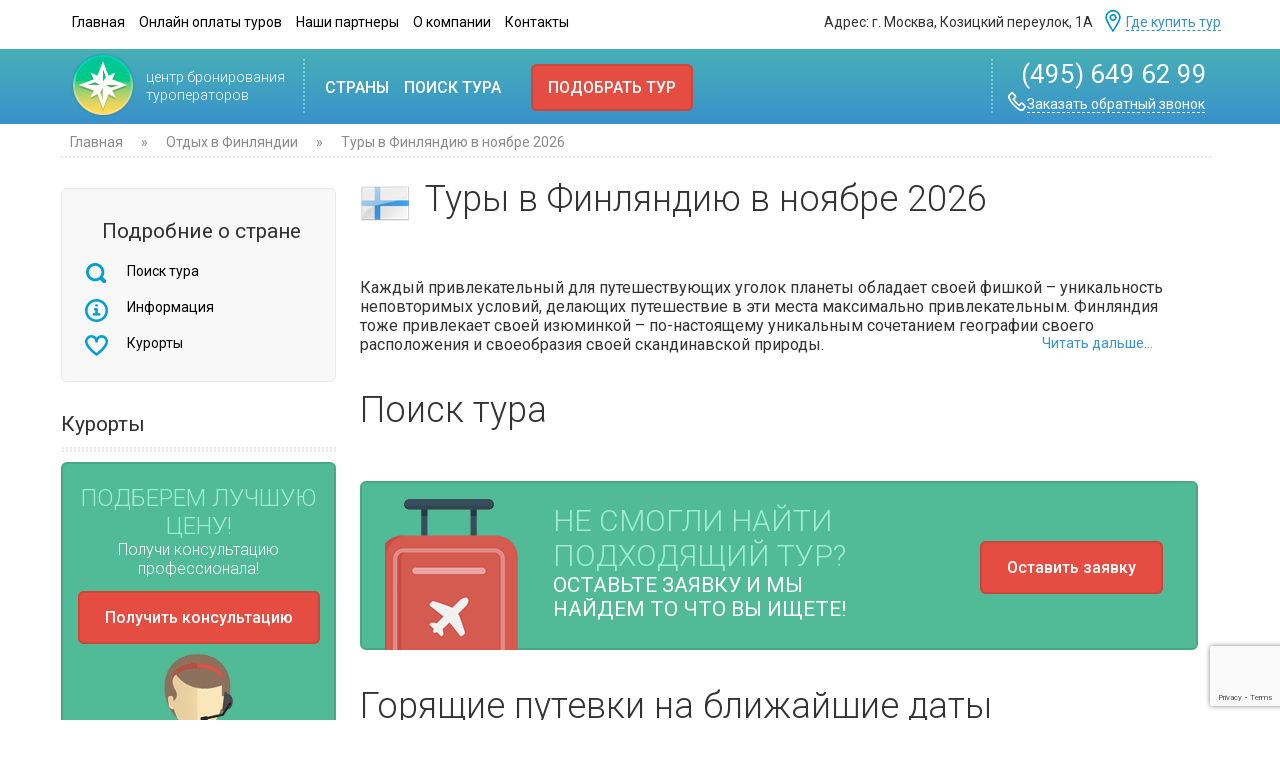

--- FILE ---
content_type: text/html; charset=windows-1251
request_url: https://www.garantetour.ru/Tours-in-Finland-in-November
body_size: 30382
content:
<!DOCTYPE HTML PUBLIC "-//W3C//DTD HTML 4.01 Transitional//EN" "http://www.w3.org/TR/html4/loose.dtd">
<html>
<head>
<meta name="robots" content="index, follow" >
<meta http-equiv="imagetoolbar" content="false">
<meta http-equiv="Content-Type" content="text/html; charset=windows-1251">
<meta name="viewport" content="width=device-width">

<META HTTP-EQUIV="Pragma" CONTENT="no-cache">
<meta name="SKYPE_TOOLBAR" content="SKYPE_TOOLBAR_PARSER_COMPATIBLE">
	<title>Туры в Финляндию в ноябре 2026</title>	
	<meta name="description" content="Туры в Финляндию в ноябре 2026">
	<meta name="keywords" content="Туры в Финляндию в ноябре 2026, туры в Финляндию, цены, купить тур в Финляндию, путевка в Финляндию, отдых в Финляндии, курорты Финляндии ">

	<link href='//fonts.googleapis.com/css?family=Roboto:500,900,100,300,700,400&subset=cyrillic,latin' rel='stylesheet' type='text/css'>

	<link rel="Shortcut Icon" href="favicon.ico" type="image/x-icon">
	<link href="assets/css/new/stylenew.css" rel="stylesheet" type="text/css" />
	<link href="assets/css/new/jquery-ui.css" rel="stylesheet" type="text/css" />
	<link href="assets/css/new/styleform.css" rel="stylesheet">
	<link rel="stylesheet" href="/assets/css/new/jquery.fancybox.min.css" type="text/css" />
<script src="https://www.google.com/recaptcha/api.js?render=6LdVOkkqAAAAAN-Imgj9M9DShMU4fEFL63IWiEnc"></script>
<script>
  (function(i,s,o,g,r,a,m){i['GoogleAnalyticsObject']=r;i[r]=i[r]||function(){
  (i[r].q=i[r].q||[]).push(arguments)},i[r].l=1*new Date();a=s.createElement(o),
  m=s.getElementsByTagName(o)[0];a.async=1;a.src=g;m.parentNode.insertBefore(a,m)
  })(window,document,'script','//www.google-analytics.com/analytics.js','ga');

  ga('create', 'UA-33751643-1', 'garantetour.ru');
  ga('send', 'pageview');

</script>

<script type="text/javascript">var MODX_MEDIA_PATH = "media";</script>
</head>

<body>
	<div class="mainc">
		<div class="headmenu">
			<div class="menuh">
				<ul>
					<li> <a href="/">Главная </a></li>
					<li> <a href="/online">Онлайн оплаты туров</a></li>
					<li> <a href="/#partner">Наши партнеры</a></li>
					<li> <a href="/company">О компании</a></li>
					<li> <a href="/contacti">Контакты</a></li>
				</ul>			
			</div>
			
			<div class="mobile-menu-button"><span></span><span></span><span></span></div>
			<div class="nav-block">		
					<ul class="nav">
						<li class="nav__menu"> <a href="/">Главная </a></li>
						<li class="nav__menu"> <a href="/search-tour">Поиск тура </a></li>
						<li class="nav__menu"> <a href="/country">Страны</a></li>
						<li class="nav__menu"> <a href="/online">Онлайн оплата</a></li>
						<li class="nav__menu"> <a href="/contacti">Контакты</a></li>
					</ul>	
			</div>			
			
			<div class="phone-small"> (495) 649 62 99</div>

			<div style="float: right;">
				<div class="adres">
					Адрес: г. Москва, Козицкий переулок, 1А			
				</div>
				<div class="scheme">
					<a href="/contacti"><div class="scheme-img"></div> Где купить тур</a>
				</div>
			</div>
		</div>
	</div>
	<div id="menu" class="default">
<div class="scrol-fon ">
		<div class="scrol-vn">
			<a href="/">	
				<div class="logo">
					<img src="assets/i/new/logo.png"></a>
				</div>
				<div class="logo-min">
					<a href="/"><img src="assets/i/new/logo_min.png">
				</div>
				<div class="logo-text">
					<span>центр бронирования<br>туроператоров<span>
				</div>
			</a>
				<div>
				<div class="scrol-img"></div>
				<div class="menu">
					<ul>
						<li id="country-link"><a href="/country"> Страны </a>
<table cellpadding="0" cellspacing="0" border="0" style="position: absolute;">
									<tbody>
										<tr>

																			<td style="float: left;">
									<a href="austria" title="Отдых в Австрии"><img src="assets/images/flags/flag_austria.png" width="20px" style="vertical-align: middle; padding-right: 12px;" alt="Туры в Финляндию в ноябре 2026">Австрия<span>&nbsp;«</span></a>
								</td>
								<td style="float: left;">
									<a href="andorra" title="Отдых в Андоре"><img src="assets/images/flags/flag_andorra.png" width="20px" style="vertical-align: middle; padding-right: 12px;" alt="Туры в Финляндию в ноябре 2026">Андорра<span>&nbsp;«</span></a>
								</td>
								<td style="float: left;">
									<a href="argentina" title="Отдых в Аргентина"><img src="assets/images/flags/flag_argentina.png" width="20px" style="vertical-align: middle; padding-right: 12px;" alt="Туры в Финляндию в ноябре 2026">Аргентина<span>&nbsp;«</span></a>
								</td>
								<td style="float: left;">
									<a href="bulgaria" title="Отдых в Болгарии летом"><img src="assets/images/flags/flag_bulgaria.png" width="20px" style="vertical-align: middle; padding-right: 12px;" alt="Туры в Финляндию в ноябре 2026"><strong>Болгария</strong><span>&nbsp;«</span></a>
								</td>
								<td style="float: left;">
									<a href="brazil" title="Отдых в Бразилии"><img src="assets/images/flags/flag_brazil.png" width="20px" style="vertical-align: middle; padding-right: 12px;" alt="Туры в Финляндию в ноябре 2026">Бразилия<span>&nbsp;«</span></a>
								</td>
								<td style="float: left;">
									<a href="_vietnam" title="Отдых во Вьетнаме"><img src="assets/images/flags/flag_vietnam.png" width="20px" style="vertical-align: middle; padding-right: 12px;" alt="Туры в Финляндию в ноябре 2026">Вьетнам<span>&nbsp;«</span></a>
								</td>
								<td style="float: left;">
									<a href="germaniya" title="Отдых в Германии "><img src="assets/images/flags/flag_germany.png" width="20px" style="vertical-align: middle; padding-right: 12px;" alt="Туры в Финляндию в ноябре 2026">Германия<span>&nbsp;«</span></a>
								</td>
								<td style="float: left;">
									<a href="greece" title="Отдых в Греции"><img src="assets/images/flags/flag_greece.png" width="20px" style="vertical-align: middle; padding-right: 12px;" alt="Туры в Финляндию в ноябре 2026"><strong>Греция</strong><span>&nbsp;«</span></a>
								</td>
								<td style="float: left;">
									<a href="dominican-republic" title="Отдых в Доминикане"><img src="assets/images/flags/flag_dominican_republic.png" width="20px" style="vertical-align: middle; padding-right: 12px;" alt="Туры в Финляндию в ноябре 2026">Доминикана<span>&nbsp;«</span></a>
								</td>
								<td style="float: left;">
									<a href="egypt" title="Отдых в Египте"><img src="assets/images/flags/flag_egypt.png" width="20px" style="vertical-align: middle; padding-right: 12px;" alt="Туры в Финляндию в ноябре 2026">Египет<span>&nbsp;«</span></a>
								</td>
								<td style="float: left;">
									<a href="_izrail" title="Отдых в Израиле"><img src="assets/images/flags/flag_israel.png" width="20px" style="vertical-align: middle; padding-right: 12px;" alt="Туры в Финляндию в ноябре 2026">Израиль<span>&nbsp;«</span></a>
								</td>
								<td style="float: left;">
									<a href="india" title="Отдых в Индии"><img src="assets/images/flags/flag_india.png" width="20px" style="vertical-align: middle; padding-right: 12px;" alt="Туры в Финляндию в ноябре 2026">Индия<span>&nbsp;«</span></a>
								</td>
								<td style="float: left;">
									<a href="indonesia" title="Отдых в Индонезии"><img src="assets/images/flags/flag_indonesia.png" width="20px" style="vertical-align: middle; padding-right: 12px;" alt="Туры в Финляндию в ноябре 2026">Индонезия<span>&nbsp;«</span></a>
								</td>
								<td style="float: left;">
									<a href="spain" title="Отдых в Испании"><img src="assets/images/flags/flag_spain.png" width="20px" style="vertical-align: middle; padding-right: 12px;" alt="Туры в Финляндию в ноябре 2026"><strong>Испания</strong><span>&nbsp;«</span></a>
								</td>
								<td style="float: left;">
									<a href="italy" title="Отдых в Италии"><img src="assets/images/flags/flag_italy.png" width="20px" style="vertical-align: middle; padding-right: 12px;" alt="Туры в Финляндию в ноябре 2026"><strong>Италия</strong><span>&nbsp;«</span></a>
								</td>
								<td style="float: left;">
									<a href="cyprus" title="Отдых на Кипре"><img src="assets/images/flags/flag_cyprus.png" width="20px" style="vertical-align: middle; padding-right: 12px;" alt="Туры в Финляндию в ноябре 2026"><strong>Кипр</strong><span>&nbsp;«</span></a>
								</td>
								<td style="float: left;">
									<a href="_china" title="Отдых в Китае"><img src="assets/images/flags/flag_china.png" width="20px" style="vertical-align: middle; padding-right: 12px;" alt="Туры в Финляндию в ноябре 2026">Китай<span>&nbsp;«</span></a>
								</td>
								<td style="float: left;">
									<a href="cuba" title="Отдых на Кубе"><img src="assets/images/flags/flag_cuba.png" width="20px" style="vertical-align: middle; padding-right: 12px;" alt="Туры в Финляндию в ноябре 2026">Куба<span>&nbsp;«</span></a>
								</td>
								<td style="float: left;">
									<a href="maldives" title="Отдых на Мальдивах"><img src="assets/images/flags/flag_maldives.png" width="20px" style="vertical-align: middle; padding-right: 12px;" alt="Туры в Финляндию в ноябре 2026">Мальдивы<span>&nbsp;«</span></a>
								</td>
								<td style="float: left;">
									<a href="morocco" title="Отдых в Марокко"><img src="assets/images/flags/flag_morocco.png" width="20px" style="vertical-align: middle; padding-right: 12px;" alt="Туры в Финляндию в ноябре 2026">Марокко<span>&nbsp;«</span></a>
								</td>
								<td style="float: left;">
									<a href="netherlands" title="Отдых в Нидерландах"><img src="assets/images/flags/flag_netherlands.png" width="20px" style="vertical-align: middle; padding-right: 12px;" alt="Туры в Финляндию в ноябре 2026">Нидерланды<span>&nbsp;«</span></a>
								</td>
								<td style="float: left;">
									<a href="norway" title="Отдых в Норвегии"><img src="assets/images/flags/flag_norway.png" width="20px" style="vertical-align: middle; padding-right: 12px;" alt="Туры в Финляндию в ноябре 2026">Норвегия<span>&nbsp;«</span></a>
								</td>
								<td style="float: left;">
									<a href="oae" title="Отдых в ОАЭ"><img src="assets/images/flags/flag_united_arab_emirates.png" width="20px" style="vertical-align: middle; padding-right: 12px;" alt="Туры в Финляндию в ноябре 2026"><strong>ОАЭ</strong><span>&nbsp;«</span></a>
								</td>
								<td style="float: left;">
									<a href="portugal" title="Отдых в Португалии"><img src="assets/images/flags/flag_portugal.png" width="20px" style="vertical-align: middle; padding-right: 12px;" alt="Туры в Финляндию в ноябре 2026">Португалия<span>&nbsp;«</span></a>
								</td>
								<td style="float: left;">
									<a href="russia" title="Отдых в России "><img src="assets/images/flags/flag_russia.png" width="20px" style="vertical-align: middle; padding-right: 12px;" alt="Туры в Финляндию в ноябре 2026">Россия<span>&nbsp;«</span></a>
								</td>
								<td style="float: left;">
									<a href="_seychelles" title="Отдых на Сейшелах"><img src="assets/images/flags/flag_seychelles.png" width="20px" style="vertical-align: middle; padding-right: 12px;" alt="Туры в Финляндию в ноябре 2026">Сейшелы<span>&nbsp;«</span></a>
								</td>
								<td style="float: left;">
									<a href="slovakia" title="Отдых в Словакии"><img src="assets/images/flags/flag_slovakia.png" width="20px" style="vertical-align: middle; padding-right: 12px;" alt="Туры в Финляндию в ноябре 2026">Словакия<span>&nbsp;«</span></a>
								</td>
								<td style="float: left;">
									<a href="slovenia" title="Отдых в Словении"><img src="assets/images/flags/flag_slovenia.png" width="20px" style="vertical-align: middle; padding-right: 12px;" alt="Туры в Финляндию в ноябре 2026">Словения<span>&nbsp;«</span></a>
								</td>
								<td style="float: left;">
									<a href="united_states" title="Отдых в США"><img src="assets/images/flags/flag_usa.png" width="20px" style="vertical-align: middle; padding-right: 12px;" alt="Туры в Финляндию в ноябре 2026">США<span>&nbsp;«</span></a>
								</td>
								<td style="float: left;">
									<a href="thailand" title="Отдых в Таиландe"><img src="assets/images/flags/flag_thailand.png" width="20px" style="vertical-align: middle; padding-right: 12px;" alt="Туры в Финляндию в ноябре 2026">Таиланд<span>&nbsp;«</span></a>
								</td>
								<td style="float: left;">
									<a href="tunisia" title="Отдых в Тунисе все вкючено"><img src="assets/images/flags/flag_tunisia.png" width="20px" style="vertical-align: middle; padding-right: 12px;" alt="Туры в Финляндию в ноябре 2026">Тунис<span>&nbsp;«</span></a>
								</td>
								<td style="float: left;">
									<a href="turkey" title="Отдых в Турции"><img src="assets/images/flags/flag_turkey.png" width="20px" style="vertical-align: middle; padding-right: 12px;" alt="Туры в Финляндию в ноябре 2026"><strong>Турция</strong><span>&nbsp;«</span></a>
								</td>
								<td style="float: left;">
									<a href="finland" title="Отдых в Финляндии"><img src="assets/images/flags/flag_finland.png" width="20px" style="vertical-align: middle; padding-right: 12px;" alt="Туры в Финляндию в ноябре 2026">Финляндия<span>&nbsp;«</span></a>
								</td>
								<td style="float: left;">
									<a href="france" title="Отдых во Франции"><img src="assets/images/flags/flag_france.png" width="20px" style="vertical-align: middle; padding-right: 12px;" alt="Туры в Финляндию в ноябре 2026">Франция<span>&nbsp;«</span></a>
								</td>
								<td style="float: left;">
									<a href="croatia" title="Отдых в Хорватии"><img src="assets/images/flags/flag_croatia.png" width="20px" style="vertical-align: middle; padding-right: 12px;" alt="Туры в Финляндию в ноябре 2026"><strong>Хорватия</strong><span>&nbsp;«</span></a>
								</td>
								<td style="float: left;">
									<a href="montenegro" title="Отдых в Черногории "><img src="assets/images/flags/flag_montenegro.png" width="20px" style="vertical-align: middle; padding-right: 12px;" alt="Туры в Финляндию в ноябре 2026"><strong>Черногория</strong><span>&nbsp;«</span></a>
								</td>
								<td style="float: left;">
									<a href="chehiya" title="Отдых в Чехии"><img src="assets/images/flags/flag_czech_republic.png" width="20px" style="vertical-align: middle; padding-right: 12px;" alt="Туры в Финляндию в ноябре 2026"><strong>Чехия</strong><span>&nbsp;«</span></a>
								</td>
								<td style="float: left;">
									<a href="switzerland" title="Отдых в Швейцарии"><img src="/assets/images/flags/flag_switzerland.png" width="20px" style="vertical-align: middle; padding-right: 12px;" alt="Туры в Финляндию в ноябре 2026">Швейцария<span>&nbsp;«</span></a>
								</td>
								<td style="float: left;">
									<a href="sweden" title="Отдых в Швеции"><img src="assets/images/flags/flag_sweden.png" width="20px" style="vertical-align: middle; padding-right: 12px;" alt="Туры в Финляндию в ноябре 2026">Швеция<span>&nbsp;«</span></a>
								</td>
								<td style="float: left;">
									<a href="sri-lanka" title="Отдых на Шри-Ланке"><img src="assets/images/flags/flag_sri_lanka.png" width="20px" style="vertical-align: middle; padding-right: 12px;" alt="Туры в Финляндию в ноябре 2026">Шри-Ланка<span>&nbsp;«</span></a>
								</td>
								<td style="float: left;">
									<a href="south_africa" title="Отдых в ЮАР"><img src="assets/images/flags/flag_south_africa.png" width="20px" style="vertical-align: middle; padding-right: 12px;" alt="Туры в Финляндию в ноябре 2026">ЮАР<span>&nbsp;«</span></a>
								</td>
								<td style="float: left;">
									<a href="japan" title="Отдых в Японии"><img src="assets/images/flags/flag_japan.png" width="20px" style="vertical-align: middle; padding-right: 12px;" alt="Туры в Финляндию в ноябре 2026">Япония<span>&nbsp;«</span></a>
								</td>

										</tr>
									</tbody>
									</table>
						</li>
						<li><a href="/search-tour">Поиск тура</a></li>
					</ul>
				</div>
				<div class="pk pk-left">
					<a class="fancybox kpt" href="#fivestep" >Подобрать тур</a>
				</div>
				</div>
					<div class="contact">
						<div class="scrol-img"></div>
						<div class="phone"> (495) 649 62 99</div>
						<div class="contact-zac"><a href="#callstep" class="fancybox"><div class="contact-img"></div>Заказать обратный звонок</a></div>
				</div>

		</div>
</div>

</div>
<!--<div class="mainc">
<div style="font-size: 14px; padding-top: 7px; background: #fff;"><center><span style="color: #ff0000;">C наступающим Новым годом! </span> 
        <span>Офис - не работает: 01.01.2019 и 07.01.2019. В остальные дни ждем вас в обычном режиме</span>. </br> Вы можете оставить <a class="fancybox" href="#fivestep" >заявку на подбор тура</a> и мы свяжемся с вами в рабочее время.<center> </div>
<div class="crumb-t"></div>	
</div>-->

	<div class="mainc">
		<div class="breakfast">
			<div class="crumb"><span class="B_crumbBox"><span class="B_firstCrumb"><a class="B_homeCrumb" href="/" title="Главная">Главная</a></span> » <a class="B_crumb" href="finland" title="Финляндия. Отдых в Финляндии цены 2026-2027. Туры в Финляндию из Москвы зимой, летом. Курорты Финляндии. Новый год на горнолыжных курортах Финляндии">Отдых в Финляндии</a> » <span class="B_lastCrumb"><span class="B_currentCrumb">Туры в Финляндию в ноябре 2026</span></span></span></div>
		<div class="crumb-t"></div>	
		</div>

		<div class="tabrav">
			<div class="leftbar">
				<div class="pod-country">
					<div class="pod-country-title">Подробние о стране</div>
					<ul>
						<li><a href="#seach"><div style="padding-right: 15px;" class="pod-country-p"></div> Поиск тура </a></li>
						<li><a href="#info"><div style="padding-right: 15px;" class="pod-country-i"></div> Информация </a></li>
						<li><a href="#curort"><div style="padding-right: 15px;" class="pod-country-k"></div> Курорты  </a></li>
						<!--<li><a href=""><div style="padding-right: 15px;" class="pod-country-o"></div> Отели </a></li>
						<li><a href=""><div style="padding-right: 15px;" class="pod-country-ka"></div> Карты </a></li>
						<li><a href=""><div style="padding-right: 15px;" class="pod-country-f"></div> Фотографии </a></li>
						<li><a href=""><div style="padding-right: 15px;" class="pod-country-ot"></div> Отзывы </a></li>-->
					</ul>
				</div>
				<div class="banner1">
				</div>
				<a name="curort"></a>
				<div class="bar-kurort">
					<div class="bar-kurort-title"> Курорты </div>
					<div class="crumb-t"></div>
					
					<div class="crumb-t"></div>
					<div class="menu-left"><!--<a href=""> Все курорты <div class="bar-kurort-str" style="margin-top: -3px; vertical-align: middle;"></div></a>--></div>
				</div>
								<div class="feedbc-vn-left">
					<div class="texfeedbc-left">
						<span style="font-size: 24px; color: #9fecd2;"> Подберем лучшую цену! </span></br>
						<span style="font-size: 16px; color: #fff; text-transform: none;"> Получи консультацию<br/> профессионала!</span>
					</div>
					<div class="btnfeedbc-left">
						<a href="#fivestep" class="fancybox btn "> Получить консультацию </a>
					</div>
					<img src="assets/i/new/consul.png" style="width: 120px;">	
				</div>
				<div class="pod-country">


</div>
				<div class="bar-country">
					<div class="bar-kurort-title">Популярные направления</div>
					<div class="crumb-t"></div>
					<table cellpadding="0" cellspacing="0" border="0"  width="100%";>
	<tbody>
		<tr>
			<td><a href="/russia"> <img src="assets/images/flags/flag_russia.png" width="25px" style="vertical-align: middle;" alt="Туры в Финляндию в ноябре 2026"> Россия</a>
 
</td>
<td><a href="/greece"> <img src="assets/images/flags/flag_greece.png" width="25px" style="vertical-align: middle;" alt="Туры в Финляндию в ноябре 2026"> <strong>Греция</strong></a>
 
</td>
<td><a href="/thailand"> <img src="assets/images/flags/flag_thailand.png" width="25px" style="vertical-align: middle;" alt="Туры в Финляндию в ноябре 2026"> Таиланд</a>
 
</td>
<td><a href="/cyprus"> <img src="assets/images/flags/flag_cyprus.png" width="25px" style="vertical-align: middle;" alt="Туры в Финляндию в ноябре 2026"> <strong>Кипр</strong></a>
 
</td>
<td><a href="/bulgaria"> <img src="assets/images/flags/flag_bulgaria.png" width="25px" style="vertical-align: middle;" alt="Туры в Финляндию в ноябре 2026"> <strong>Болгария</strong></a>
 
</td>
<td><a href="/spain"> <img src="assets/images/flags/flag_spain.png" width="25px" style="vertical-align: middle;" alt="Туры в Финляндию в ноябре 2026"> <strong>Испания</strong></a>
 
</td>
<td><a href="/_vietnam"> <img src="assets/images/flags/flag_vietnam.png" width="25px" style="vertical-align: middle;" alt="Туры в Финляндию в ноябре 2026"> Вьетнам</a>
 
</td>
<td><a href="/tunisia"> <img src="assets/images/flags/flag_tunisia.png" width="25px" style="vertical-align: middle;" alt="Туры в Финляндию в ноябре 2026"> Тунис</a>
 
</td>
<td><a href="/oae"> <img src="assets/images/flags/flag_united_arab_emirates.png" width="25px" style="vertical-align: middle;" alt="Туры в Финляндию в ноябре 2026"> <strong>ОАЭ</strong></a>
 
</td>
<td><a href="/india"> <img src="assets/images/flags/flag_india.png" width="25px" style="vertical-align: middle;" alt="Туры в Финляндию в ноябре 2026"> Индия</a>
 
</td>
<td><a href="/italy"> <img src="assets/images/flags/flag_italy.png" width="25px" style="vertical-align: middle;" alt="Туры в Финляндию в ноябре 2026"> <strong>Италия</strong></a>
 
</td>
<td><a href="/montenegro"> <img src="assets/images/flags/flag_montenegro.png" width="25px" style="vertical-align: middle;" alt="Туры в Финляндию в ноябре 2026"> <strong>Черногория</strong></a>
 
</td>
<td><a href="/dominican-republic"> <img src="assets/images/flags/flag_dominican_republic.png" width="25px" style="vertical-align: middle;" alt="Туры в Финляндию в ноябре 2026"> Доминикана</a>
 
</td>
<td><a href="/chehiya"> <img src="assets/images/flags/flag_czech_republic.png" width="25px" style="vertical-align: middle;" alt="Туры в Финляндию в ноябре 2026"> <strong>Чехия</strong></a>
 
</td>
<td><a href="/sri-lanka"> <img src="assets/images/flags/flag_sri_lanka.png" width="25px" style="vertical-align: middle;" alt="Туры в Финляндию в ноябре 2026"> Шри-Ланка</a>
 
</td>
<td><a href="/_china"> <img src="assets/images/flags/flag_china.png" width="25px" style="vertical-align: middle;" alt="Туры в Финляндию в ноябре 2026"> Китай</a>
 
</td>
<td><a href="/cuba"> <img src="assets/images/flags/flag_cuba.png" width="25px" style="vertical-align: middle;" alt="Туры в Финляндию в ноябре 2026"> Куба</a>
 
</td>
<td><a href="/_izrail"> <img src="assets/images/flags/flag_israel.png" width="25px" style="vertical-align: middle;" alt="Туры в Финляндию в ноябре 2026"> Израиль</a>
 
</td>
<td><a href="/maldives"> <img src="assets/images/flags/flag_maldives.png" width="25px" style="vertical-align: middle;" alt="Туры в Финляндию в ноябре 2026"> Мальдивы</a>
 
</td>
<td class="last"><a href="/croatia"> <img src="assets/images/flags/flag_croatia.png" width="25px" style="vertical-align: middle;" alt="Туры в Финляндию в ноябре 2026"> <strong>Хорватия</strong></a>
 
</td>

		</tr>
	</tbody>
</table>

					<div class="crumb-t"></div>
					<div class="menu-left"><a href="/country"> Все направления<div class="bar-kurort-str" style="margin-top : -3px; vertical-align: middle;"></div></a></div>
				</div>
			</div>
			<div class="rightbar">
			<img width="50" height="50" alt="Туры в Финляндию в ноябре 2026" title="Туры в Финляндию в ноябре 2026" src="assets/images/flags/flag_finland.png" style="margin-right: 15px;" align="left">
			<h1>Туры в Финляндию в ноябре 2026</h1>			
			<div style="margin: 20px 20px 20px 0;">
			<div ><br><br>
Каждый привлекательный для путешествующих уголок планеты обладает своей фишкой – уникальность неповторимых условий, делающих путешествие в эти места максимально привлекательным. Финляндия тоже привлекает своей изюминкой – по-настоящему уникальным сочетанием географии своего расположения и своеобразия своей скандинавской природы. <span> <a href="#info" style="float: right;   color: #3992cb;   font-size: 14px;   padding-right: 25px;"> Читать дальше...</a></span></div>





			</div>
<a name="seach"></a>
			
			<!--BEGIN OF MODULE BLOCK-->
			<div class="title"> Поиск тура</div>
						<div class="tv-search-form tv-moduleid-164393" tv-country="34" tv-resorts="""></div>
<script type="text/javascript" src="//tourvisor.ru/module/init.js"></script>
<!--END OF MODULE BLOCK-->

			
			<!--BEGIN OF MODULE BLOCK-->
<!--<div style="padding-top:20px;">
<script type="text/javascript" language="JavaScript" src="//tourclient.ru/f/jsboot/27133/find_tour_offers?style=newiedth&_ps=6&co=3&re=&rpl=&df=01.11.2026&dt=30.11.2026&met="></script>
</div>-->

			<div class="feedbc-vn">
				<img src="assets/i/new/cham.png" class="bag">
				<div class="texfeedbc">
					<span class="bgtext"> Не Смогли найти<br/>подходящий тур? </span><br/>
					<span style="font-size: 21px; color: #fff;"> Оставьте заявку и мы<br/>найдем то что вы ищете!</span>
				</div>
				<div class="btnfeedbc">
					<a href="#fivestep" class="btn fancybox" onclick="yaCounter67413.reachGoal('podbor_tour'); return true;"> Оставить заявку </a>
				</div>	
			</div>
			<div class="feedbc-vn-sm">
				<div style="margin-top:20px;">
									<div class="feedbc-vn-left">
					<div class="texfeedbc-left">
						<span style="font-size: 24px; color: #9fecd2;"> Подберем лучшую цену! </span></br>
						<span style="font-size: 16px; color: #fff; text-transform: none;"> Получи консультацию<br/> профессионала!</span>
					</div>
					<div class="btnfeedbc-left">
						<a href="#fivestep" class="fancybox btn "> Получить консультацию </a>
					</div>
					<img src="assets/i/new/consul.png" style="width: 120px;">	
				</div>
				</div>
			</div>
			<div class="title"> Горящие путевки  на ближайшие даты</div>
			<div class="tv-hot-tours tv-moduleid-9881" tv-countries="34"></div>
<script type="text/javascript" src="//tourvisor.ru/module/init.js"></script>
			<a name="info"></a>
				<div class="bar-kurort center-kur-b">
					<div class="bar-kurort-title"> Курорты </div>
					<div class="crumb-t"></div>
					
					<div class="crumb-t"></div>
					<div class="menu-left"><!--<a href=""> Все курорты <div class="bar-kurort-str" style="margin-top: -3px; vertical-align: middle;"></div></a>--></div>
				</div>

			<div class="content">
				<div class="obcsh-country">
					<p style="text-align: center;">Общая информация:</p>
					<p><span>Страна:</span> </p>
					<p><span>Язык:</span> </p>
					<p><span>Население:</span> </p>
					<p><span>Религия:</span> </p>
					<p><span>Валюта:</span> </p>
					<p><span>Виза:</span> </p>
				</div>
				<br><br>
Каждый привлекательный для путешествующих уголок планеты обладает своей фишкой – уникальность неповторимых условий, делающих путешествие в эти места максимально привлекательным. Финляндия тоже привлекает своей изюминкой – по-настоящему уникальным сочетанием географии своего расположения и своеобразия своей скандинавской природы. 
<br><br>
И если южные районы страны слушают плеск Балтики, южные курортные территории абсолютно заслуженно могут (если захотят, конечно) похвастаться самыми чистыми пляжными зонами европейского мира, то жители севера находятся уже за линией полярного круга, и северное сияние для них – такие же будни, как для нас восход солнца, и есть уникальнейшие варианты окунуться в безбрежность сумрака полярной ночи или очарование незаканчивающегося драйва полярного дня. И самые старые поверья практически всей Северной Европы именно на эти места указывают, как на доподлинно точное место жительства Хозяина Льда – Санта-Клауса. 
<br><br>
Компания Гарант Тур, опираясь на все это, рада предложить такие великолепные туры в Финляндию в ноябре тем своим клиентам, которые сделали продуманный выбор в пользу скандинавского варианта отдыха. Многих привлекают великолепные круизные экскурсионные программы по всей Балтике – простой способ за минимальное время увидеть по-настоящему множество совершенно неповторимых мест. Причем современные лайнеры просто игнорируют погодные и климатические заморочки, создавая полный комфорт редчайшую беззаботность путешествия.
<br><br>
Поклонники драйва с уклоном в экстремальные развлечения достойно оценят путевки в Финляндию в ноябре – поучаствовать в снежном сафари на динамичных снегоходах или пронестись по полярному снегу на невероятной собачьей упряжке или оленьей четверке, впитать века тишины тысячелетних лесов и сбросить пыль цивилизации в пекле финской сауны могут далеко не все.
<br><br>
Яркий и разнообразный отдых в Финляндии в ноябре становится весьма привлекательным и для желающих позитивно провести время в финских городах – северные архитектурные изыски, на подобие кафедрального соборного комплекса Тамперы или средневековой крепостной системы древней финской столицы Турку, можно грамотно совмещать с комфортным шопингом столичного Хельсинки – и первым снегом!
<br><br>
Унеситесь в страну зимних развлечений в турах в Финляндию в ноябре!
 
			</div>

			<div class="dopmenu" style="margin-bottom: 20px;">
				<div class="dopmenu-l">
					<div style="margin:20px 0px 20px 20px;">
						<div class="dopmenu-t"> Выгодные предложения на туры</div>
						<ul>
			<li><a href="/Tours-in-Finland-during-the-May-holidays"> <img src="assets/i/new/crumb.png" alt="Туры в Финляндию в ноябре 2026"> Туры в Финляндию на майские праздники 2026</a>
 
</li>
<li><a href="/Tours-to-Finland-on-New-Years"> <img src="assets/i/new/crumb.png" alt="Туры в Финляндию в ноябре 2026"> Туры в Финляндию на Новый год 2027</a>
 
</li>
<li><a href="/Tours-in-Finland-on-March-8"> <img src="assets/i/new/crumb.png" alt="Туры в Финляндию в ноябре 2026"> Туры в Финляндию на 8 марта 2026</a>
 
</li>
<li><a href="/Tours-to-Finland-autumn-school-holidays"> <img src="assets/i/new/crumb.png" alt="Туры в Финляндию в ноябре 2026"> Туры в Финляндию на осенние школьные каникулы 2026</a>
 
</li>
<li><a href="/Tours-in-Finland-during-the-winter-school-holidays"> <img src="assets/i/new/crumb.png" alt="Туры в Финляндию в ноябре 2026"> Туры в Финляндию на зимние школьные каникулы 2027</a>
 
</li>
<li><a href="/Tours-to-Finland-on-spring-school-holidays"> <img src="assets/i/new/crumb.png" alt="Туры в Финляндию в ноябре 2026"> Туры в Финляндию на весенние школьные каникулы 2026</a>
 
</li>
<li><a href="/Tours-to-Finland-for-student-holidays"> <img src="assets/i/new/crumb.png" alt="Туры в Финляндию в ноябре 2026"> Туры в Финляндию на студенческие каникулы 2027</a>
 
</li>
<li><a href="/Family-holidays-in-Finland"> <img src="assets/i/new/crumb.png" alt="Туры в Финляндию в ноябре 2026"> Семейный отдых в Финляндии 2026</a>
 
</li>
<li><a href="/Youth-Recreation-in-Finland"> <img src="assets/i/new/crumb.png" alt="Туры в Финляндию в ноябре 2026"> Молодежный отдых в Финляндии 2026</a>
 
</li>
<li><a href="/Tours-of-Finland"> <img src="assets/i/new/crumb.png" alt="Туры в Финляндию в ноябре 2026"> Горящие туры в Финляндию 2026</a>
 
</li>
<li><a href="/Weekend-tours-to-Finland"> <img src="assets/i/new/crumb.png" alt="Туры в Финляндию в ноябре 2026"> Туры выходного дня в Финляндию 2026</a>
 
</li>
<li><a href="/Cheap-tours-to-Finland"> <img src="assets/i/new/crumb.png" alt="Туры в Финляндию в ноябре 2026"> Дешевые туры в Финляндию 2026</a>
 
</li>
<li><a href="/Ski-tours-to-Finland"> <img src="assets/i/new/crumb.png" alt="Туры в Финляндию в ноябре 2026"> Горнолыжные туры в Финляндию 2026-2027</a>
 
</li>
<li class="last"><a href="/Searching-for-a-tour-to-Finland"> <img src="assets/i/new/crumb.png" alt="Туры в Финляндию в ноябре 2026"> Поиск тура в Финляндию</a>
 
</li>

</ul>
					</div>	
				</div>
				<div class="dopmenu-r">
					<div style="margin:20px 0px 20px 20px;">
						<div class="dopmenu-t"> Отдых по месяцам </div>
						<ul>
			<li><a href="/Tours-to-Finland-in-January"> <img src="assets/i/new/crumb.png" alt="Туры в Финляндию в ноябре 2026"> в январе 2026</a>
 
</li>
<li><a href="/Tours-in-Finland-in-February"> <img src="assets/i/new/crumb.png" alt="Туры в Финляндию в ноябре 2026"> в феврале 2026</a>
 
</li>
<li><a href="/Tours-to-Finland-in-March"> <img src="assets/i/new/crumb.png" alt="Туры в Финляндию в ноябре 2026"> в марте 2026</a>
 
</li>
<li><a href="/Tours-to-Finland-in-April"> <img src="assets/i/new/crumb.png" alt="Туры в Финляндию в ноябре 2026"> в апреле 2026</a>
 
</li>
<li><a href="/Tours-to-Finland-in-May"> <img src="assets/i/new/crumb.png" alt="Туры в Финляндию в ноябре 2026"> в мае 2026</a>
 
</li>
<li><a href="/Tours-to-Finland-in-June"> <img src="assets/i/new/crumb.png" alt="Туры в Финляндию в ноябре 2026"> в июне 2026</a>
 
</li>
<li><a href="/Tours-to-Finland-in-July"> <img src="assets/i/new/crumb.png" alt="Туры в Финляндию в ноябре 2026"> в июле 2026</a>
 
</li>
<li><a href="/Tours-in-Finland-in-August"> <img src="assets/i/new/crumb.png" alt="Туры в Финляндию в ноябре 2026"> в августе 2026</a>
 
</li>
<li><a href="/Tours-to-Finland-in-September"> <img src="assets/i/new/crumb.png" alt="Туры в Финляндию в ноябре 2026"> в сентябре 2026</a>
 
</li>
<li><a href="/Tours-to-Finland-in-October"> <img src="assets/i/new/crumb.png" alt="Туры в Финляндию в ноябре 2026"> в октябре 2026</a>
 
</li>
<li class="active2"><a href="/Tours-in-Finland-in-November"> <img src="assets/i/new/crumb.png" alt="Туры в Финляндию в ноябре 2026"> в ноябре 2026</a>
 
</li>
<li class="last"><a href="/Tours-in-Finland-in-December"> <img src="assets/i/new/crumb.png" alt="Туры в Финляндию в ноябре 2026"> в декабре 2026</a>
 
</li>

</ul> 
					</div>	
				</div>
			</div>
		<!--<div class="title">
			Полезные заметки 
		</div>
		<div class="polezam">
			<ul>
					<li >
		<noindex>
			<div style="background: #f1f1f1; border-radius: 5px; border: 1px solid #888888; float: left; margin-right: 30px;"><a href="Tours-in-Bulgaria-from-Moscow" title="Туры в Болгарию из Москвы"><img src="assets/images/accordion/i.png" alt="Туры в Болгарию из Москвы" align="left" width="192px" height="155px"></a></div>
			<div class="polezamzagal"><a href="Tours-in-Bulgaria-from-Moscow" style="color: #000" title="Туры в Болгарию из Москвы">Туры в Болгарию из Москвы</a></div> <div class="polezamtext"> Болгария считается страной первозданной красоты, где создаётся ощущение, что время не властно над окружающей природой. </div> 
			<div class="polezampodrob"><a href="Tours-in-Bulgaria-from-Moscow" style="color: #3992cb" title="Туры в Болгарию из Москвы">Подробнее</a></div>
		</noindex>
	</li>
	<li >
		<noindex>
			<div style="background: #f1f1f1; border-radius: 5px; border: 1px solid #888888; float: left; margin-right: 30px;"><a href="Rest-in-Turkey-in-August" title="Отдых в Турции в августе "><img src="assets/images/accordion/turcia.jpeg" alt="Отдых в Турции в августе " align="left" width="192px" height="155px"></a></div>
			<div class="polezamzagal"><a href="Rest-in-Turkey-in-August" style="color: #000" title="Отдых в Турции в августе ">Отдых в Турции в августе </a></div> <div class="polezamtext"> Миллионы туристов со всего мира ежегодно посещают курорты Турции – страны, которая дарит незабываемый пляжный отдых …</div> 
			<div class="polezampodrob"><a href="Rest-in-Turkey-in-August" style="color: #3992cb" title="Отдых в Турции в августе ">Подробнее</a></div>
		</noindex>
	</li>
	<li >
		<noindex>
			<div style="background: #f1f1f1; border-radius: 5px; border: 1px solid #888888; float: left; margin-right: 30px;"><a href="Sightseeing-tours-in-Spain-in-datedo" title="Экскурсионные туры в Испанию 2026"><img src="assets/images/accordion/i.jpeg" alt="Экскурсионные туры в Испанию 2026" align="left" width="192px" height="155px"></a></div>
			<div class="polezamzagal"><a href="Sightseeing-tours-in-Spain-in-datedo" style="color: #000" title="Экскурсионные туры в Испанию 2026">Экскурсионные туры в Испанию 2026</a></div> <div class="polezamtext"> Говорить об отдыхе в Испании без восхищения - это, всё равно, что танцевать пасодобль без эмоций...</div> 
			<div class="polezampodrob"><a href="Sightseeing-tours-in-Spain-in-datedo" style="color: #3992cb" title="Экскурсионные туры в Испанию 2026">Подробнее</a></div>
		</noindex>
	</li>
	<li >
		<noindex>
			<div style="background: #f1f1f1; border-radius: 5px; border: 1px solid #888888; float: left; margin-right: 30px;"><a href="turi-v-ispaniu-iz-moskvi" title="Отдых в Испании из Москвы"><img src="assets/images/accordion/TRAD-EUMACF-0.jpg" alt="Отдых в Испании из Москвы" align="left" width="192px" height="155px"></a></div>
			<div class="polezamzagal"><a href="turi-v-ispaniu-iz-moskvi" style="color: #000" title="Отдых в Испании из Москвы">Отдых в Испании из Москвы</a></div> <div class="polezamtext"> Испания - самая западная и самая южная страна в Европе. Одно уж название этой страны вызывает у многих российских граждан ...</div> 
			<div class="polezampodrob"><a href="turi-v-ispaniu-iz-moskvi" style="color: #3992cb" title="Отдых в Испании из Москвы">Подробнее</a></div>
		</noindex>
	</li>

			</ul>	
		</div>-->
		</div>
		</div>
	</div>
	<div class="footer">
		<div class="mainc">
			<div class="tabrav" style="margin:40px 0 40px 0; font-size: 14px;">
				<div class="tabrav-vn" style=" padding-left: 1%;">
					<img src="assets/i/new/logo_black.png" width="220px">
					<div style="font-size: 12px; padding-top: 15px;">© 2006-2026 Центр бронирования туроператоров: поиск тура по всем туроператорам России и во все направления – туристическая компания</div>
				</div>
				<div class="tabrav-vn company-foot" style="width:150px;">
					<div class="dopmenu-t"> Компания</div>
					<ul>
						<li><a href="/company">О компании</a></li>
						<li><a href="/#partner">Наши партнеры</a></li>
						<li><a href="/online">Оплата онлайн</a></li>
						<li><a href="/infonews">Новости</a></li>
						<li><a href="/contacti">Контакты</a> </li>
						<li>Реклама на сайте></li>

					</ul>
				</div>
				<div class="tabrav-vn turist-foot" style="width:185px;">
					<div class="dopmenu-t"> Туристам</div>
					<ul>
						<li><a href="/country">Страны</a></li>
						<li><a href="/search-tour">Поиск туров</a></li>
						<li><a href="/Tours-Months">Горящие туры</a></li>
						<li><a href="/search-tour">Подбор тура</a></li>
						<li><a href="/tours_in_credit">Туры в кредит</a></li>
						<li><a href="/podar_sertifikat">Подарочные сертификаты</a></li>
					</ul>
				</div>
				<div class="tabrav-vn tury-foot" style="width:200px;">
					<div class="dopmenu-t"> Туры</div>
					<ul>
						<li><a href="/Beach-vacation">Пляжный отдых</a></li>
						<li><a href="/Excursion-tours">Экскурсионные туры</a></li>
						<li><a href="/Holidays-with-children">Отдых с детьми</a></li>
						<li><a href="/Shopping-tours">Шоп туры</a></li>
						<li><a href="/Health-tours">Оздоровительные туры</a></li>
						<li><a href="/Wedding-tours">Свадебные туры</a></li>
						<li><a href="/New-year-tours">Новогодние туры</a></li>
						<li><a href="/Bus-tours">Автобусные туры</a></li>
					</ul>
				</div>
				<div class="tabrav-vn contact-foot" style="width:220px;" >
					<div style="font-size: 30px;"> (495) 649 62 99</div>
					<div class="footer-scheme open_modal_call"><a href="#callstep" class="fancybox"><div class="footer-contact-img"></div>Заказать обратный звонок</a></div>
				<div class="footer-adres">
					Адрес: ул. Тверская д.18 стр.1			
				</div>
				<div class="footer-scheme">
					<a href="/contacti"><div class="scheme-img"></div> Схема проезда</a>
				</div>
					<div class="pk open_modal">
						<a href="#fivestep" class="footer-kpt fancybox">Подобрать тур</a>
					</div>
				</div>
			</div>	
					

								<div style="display: none;">
<!-- Yandex.Metrika counter -->
<script type="text/javascript">
(function (d, w, c) {
    (w[c] = w[c] || []).push(function() {
        try {
            w.yaCounter67413 = new Ya.Metrika({id:67413,
                    webvisor:true,
                    clickmap:true,
                    trackLinks:true,
                    accurateTrackBounce:true});
        } catch(e) { }
    });

    var n = d.getElementsByTagName("script")[0],
        s = d.createElement("script"),
        f = function () { n.parentNode.insertBefore(s, n); };
    s.type = "text/javascript";
    s.async = true;
    s.src = (d.location.protocol == "https:" ? "https:" : "http:") + "//mc.yandex.ru/metrika/watch.js";

    if (w.opera == "[object Opera]") {
        d.addEventListener("DOMContentLoaded", f, false);
    } else { f(); }
})(document, window, "yandex_metrika_callbacks");
</script>
<noscript><div><img src="//mc.yandex.ru/watch/67413" style="position:absolute; left:-9999px;" alt="" /></div></noscript>
<!-- /Yandex.Metrika counter -->
								</div>
<div style="padding: 5px;font-size:12px;">Этот сайт защищен reCAPTCHA, к нему применяются <a href="https://policies.google.com/privacy" style="color:inherit;"  target="_blank"> политика конфиденциальности</a> и <a href="https://policies.google.com/terms" style="color:inherit;"  target="_blank">условия обслуживания</a> Google.</div>
    <div style="padding: 5px;font-size:12px;">   Данный интернет сайт носит исключительно информационный характер и вся информация на нем не является публичной офертой, определяемой положениями Статьи 437 (2) Гражданского кодекса Российской Федерации. Для получения подробной информации о наличии и стоимости, пожалуйста, обращайтесь к менеджерам по продажам.</div>
		</div>
	</div>
<script type="text/javascript" src="assets/js/new/script.js"></script>	
<script type="text/javascript" src="assets/js/new/jquery-1.11.3.min.js"></script>

<div style="display:none;">
	<div id="politicaconf" >

 <div  class="politicaconf" >

                            <span><strong>1.&nbsp;Общие положения</strong><br />1.1.&nbsp;Настоящая Политика ООО &laquo;УТА Места Мира&raquo; (далее &ndash; Оператор, Организация) в отношении обработки персональных данных определяет цели, содержание и порядок обработки персональных данных, меры, направленные на защиту персональных данных, а также процедуры, направленные на выявление и предотвращение нарушений законодательства Российской Федерации в области персональных данных в Организации.<br />1.2.&nbsp;Настоящая Политика в отношении обработки персональных данных (далее &ndash; Политика) составлена в соответствии с ст. 7, п. 2 статьи 18.1 Федерального закона №152-ФЗ &laquo;О персональных данных&raquo; от 27 июля 2006 г., ст. 86 Трудового кодекса Российской Федерации, ст. 152.2. Гражданского кодекса Российской Федерации, а также иными нормативно-правовыми актами Российской Федерации в области защиты и обработки персональных данных и действует в отношении всех персональных данных (далее &ndash; Данные), которые Организация может получить от субъекта персональных данных, потребителя или иного заказчика, являющегося стороной договорных отношений по договору о реализации туристского продукта и (или) туристских услуг, контрагентов Организации, заключивших с Организацией гражданско-правовой договор,&nbsp; пользователей сайта https://www.garantetour.ru/ (далее &ndash; &laquo;сайт&raquo;), содержащего сведения об услугах Оператора, а также от субъекта персональных данных, состоящего с Оператором в отношениях, регулируемых трудовым законодательством (далее &ndash; Работник).<br />1.3.&nbsp;Оператор обеспечивает защиту обрабатываемых персональных данных от несанкционированного доступа и разглашения, неправомерного использования или утраты в соответствии с требованиями Федерального закона №152-ФЗ &laquo;О персональных данных&raquo; от 27 июля 2006 г.<br />1.4.&nbsp;Оператор ООО &laquo;УТА Места Мира&raquo; (ИНН/ОГРН 9710041047/ 5177746132295) находится по адресу: 125009, г. Москва, вн. тер.г. муниципальный округ Тверской, пер. Козицкий д. 1А, помещение 1А.<br />1.5.&nbsp;Настоящая Политика и изменения к ней утверждаются Генеральным директором ООО &laquo;УТА Места Мира&raquo; и вводятся приказом. Все сотрудники ООО &laquo;УТА Места Мира&raquo; должны быть ознакомлены под подпись с данной Политикой и изменениями к ней. Настоящая Политика является обязательной для исполнения всеми сотрудниками ООО &laquo;УТА Места Мира&raquo;, имеющими доступ к персональным данным.<br />1.6.&nbsp;ООО &laquo;УТА Места Мира&raquo; с целью обеспечения неограниченного доступа к настоящему документу, определяющему политику ООО &laquo;УТА Места Мира&raquo; в отношении обработки персональных данных и в сфере реализуемых мер по защите персональных данных, размещает текст настоящей Политики на официальном сайте ООО &laquo;УТА Места Мира&raquo; https://www.garantetour.ru/&nbsp; (далее &ndash; &laquo;Сайт&raquo;).<br />1.7.&nbsp;Сайт может содержать гиперссылки на другие веб-сайты, предоставленные третьими лицами. Оператор не контролирует и не несет ответственности за сайты третьих лиц, на которые пользователь может перейти по ссылкам, доступным на сайте. После того как пользователь покинул сайты, Оператор не несет ответственности за защиту и конфиденциальность любой информации, которую предоставляет пользователь как субъект персональных данных и персональной информации. Субъект персональных данных должен проявлять осторожность и знакомиться с соответствующей политикой конфиденциальности веб-сайта, который он посещает.<br />1.8.&nbsp;ООО &laquo;УТА Места Мира&raquo; оставляет за собой право вносить необходимые изменения в Политику при изменении действующего законодательства РФ и условий своей деятельности.<br /><br /><strong>2.&nbsp;Основные понятия</strong><br />2.1.&nbsp;В настоящей Политике используются следующие основные понятия:<br />Персональные данные - любая информация, относящаяся к прямо или косвенно определенному или определяемому физическому лицу (субъекту персональных данных). Такой информацией, в частности, являются фамилия, имя, отчество, год, месяц, дата рождения, адрес, семейное положение, социальное положение, имущественное положение, образование, профессия, доходы, иные сведения, относящиеся к субъекту персональных данных.<br />Конфиденциальная персональная информация &ndash; информация, которая может обрабатываться при посещении Сайта, которая автоматически передается сервисам Сайта в процессе их использования с помощью установленного на устройстве субъекта персональных данных программного обеспечения с использованием файлов cookie (метрических программ).<br />Оператор &ndash; юридическое или физическое лицо, самостоятельно или совместно с другими лицами организующее и (или) осуществляющее обработку персональных данных, а также определяющее цели обработки персональных данных, состав персональных данных, подлежащих обработке, действия (операции), совершаемые с персональными данными.<br />Обработка персональных данных &ndash; любое действие (операция) или совокупность действий (операций), совершаемых с использованием средств автоматизации или без использования таких средств с персональными данными, включая сбор, запись, систематизацию, накопление, хранение, уточнение (обновление, изменение), извлечение, использование, передачу (распространение, предоставление, доступ), обезличивание, блокирование, удаление, уничтожение персональных данных.<br />Автоматизированная обработка персональных данных &ndash; обработка персональных данных с помощью средств вычислительной техники.<br />Информационная система персональных данных &ndash; совокупность содержащихся в базах данных персональных данных и обеспечивающих их обработку информационных технологий и технических средств.<br />Общедоступные персональные данные &ndash; персональные данные, размещённые субъектом персональных данных в общедоступных источниках персональных данных (в том числе справочниках, адресных книгах), доступ к которым предоставлен неограниченному кругу лиц, либо персональные данные, размещённые в общедоступных источниках персональных данных на основании письменного согласия субъекта персональных данных.<br />Распространение персональных данных &ndash; действия, направленные на раскрытие персональных данных неопределенному кругу лиц.<br />Предоставление персональных данных - действия, направленные на раскрытие персональных данных определенному лицу или определенному кругу лиц.<br />Блокирование персональных данных &ndash; временное прекращение обработки персональных данных (за исключением случаев, если обработка необходима для уточнения персональных данных).<br />Обезличивание персональных данных &ndash; действия, в результате которых становится невозможным без использования дополнительной информации определить принадлежность персональных данных конкретному субъекту персональных данных.<br />Уничтожение персональных данных &ndash; действия, в результате которых становится невозможным восстановить содержание персональных данных в информационной системе персональных данных и (или) в результате которых уничтожаются материальные носители персональных данных.<br />Трансграничная передача персональных данных &ndash; передача персональных данных на территорию иностранного государства органу власти иностранного государства, иностранному физическому лицу или иностранному юридическому лицу.<br />Файлы cookie &mdash; фрагмент данных, которые Сайт запрашивает у браузера, используемого на персональном компьютере или мобильном устройстве Пользователя, которые отражают предпочтения Пользователя и его действия на Сайте, а также сведения об используемом Пользователем оборудовании, дате и времени посещения Сайта.<br />2.2.&nbsp;Обработка персональных данных в Организации выполняется с использованием средств автоматизации или без использования таких средств и включает сбор, запись, систематизацию, накопление, хранение, уточнение (обновление, изменение), извлечение, использование, передачу (распространение, предоставление, доступ), обезличивание, блокирование, удаление, уничтожение персональных данных субъектов персональных данных, персональные данные которых обрабатываются в Организации.&nbsp;<br />2.3.&nbsp;Обработка персональных данных без использования средств автоматизации может осуществляться в виде документов на бумажных носителях и в электронном виде (файлы, базы данных) на электронных носителях информации.<br />2.4.&nbsp;Категории субъектов персональных данных, которые обрабатываются Оператором:&nbsp;<br />2.4.1.&nbsp;Работники &ndash; физические лица, кандидаты на работу, работники, члены их семей, бывшие работники, а также иные лица, персональные данные которых Организация обязана обрабатывать в соответствии с трудовым законодательством;<br />2.4.2.&nbsp;Клиенты &ndash; физические лица, заказчики туристских продуктов и (или) отдельных туристских услуг или иные физические лица, имеющие намерение заказать или приобрести либо заказывающие, приобретающие туристские услуги от имени потребителя (туриста), в том числе законные представители несовершеннолетнего потребителя (туриста);<br />2.4.3.&nbsp;Клиенты &ndash; физические лица, туристы, использующие туристские продукты и услуги исключительно для личных и иных нужд, не связанных с осуществлением предпринимательской деятельности;<br />2.4.4.&nbsp;Контрагенты &ndash; физические лица (субъекты персональных данных), заключающие или намеревающиеся заключить гражданско-правовой договор с Оператором;<br />2.4.5.&nbsp;&nbsp;Пользователи &ndash; физические лица, пользователи Сайта Организации в информационно&shy;телекоммуникационной сети &laquo;Интернет&raquo; - физические лица, желающие получить информацию в отношении оказываемых Организацией услуг или заключить договор о реализации туристского продукта и (или) туристских услуг.<br /><br /><strong>3.&nbsp;Цели обработки персональных данных и соответствующие им перечни обрабатываемых персональных данных</strong><br />3.1.&nbsp;&nbsp; Персональные данные субъектов персональных данных, указанных в подпункте 2.4.1. пункта 2 настоящей Политики, обрабатываются в целях:<br />- обеспечения Оператором трудового законодательства;<br />- содействия работникам в трудоустройстве;<br />- получения образования и продвижения по службе;<br />- обеспечения личной безопасности работников;<br />- контроля количества и качества выполняемой работы;<br />- обеспечения сохранности имущества;<br />- обеспечения установленных законодательством РФ условий труда, гарантий и компенсаций.<br />3.1.1.&nbsp;Персональные данные работников, обрабатываемые Организацией в целях, указанных в п. 3.1.:<br />-&nbsp;фамилия, имя, отчество (при наличии) (в том числе прежние фамилии, имена и (или) отчества (при наличии), в случае их изменения);<br />-&nbsp;дата и место рождения;<br />-&nbsp;сведения о гражданстве;<br />-&nbsp;вид, серия, номер документа, удостоверяющего личность гражданина РФ, наименование органа, код подразделения органа, выдавшего его, дата выдачи;&nbsp;<br />-&nbsp;вид, серия, номер документа, удостоверяющего личность гражданина РФ за пределами РФ, наименование органа, выдавшего его, дата выдачи;&nbsp;<br />-&nbsp;адрес места жительства, дата регистрации по месту жительства (месту пребывания); |&nbsp;<br />-&nbsp;номер телефона, адрес электронной почты;&nbsp;<br />-&nbsp;сведения, содержащиеся в страховом свидетельстве обязательного пенсионного&nbsp;<br />страхования или документе, подтверждающем регистрацию в системе индивидуального (персонифицированного) учета;<br />-&nbsp;идентификационный номер налогоплательщика;&nbsp;<br />-&nbsp;реквизиты страхового медицинского полиса обязательного медицинского страхования;&nbsp;<br />-&nbsp;реквизиты свидетельства о государственной регистрации актов гражданского состояния;&nbsp;<br />-&nbsp;сведения о семейном положении, составе семьи;<br />-&nbsp;сведения о трудовой деятельности, включая работу по совместительству, предпринимательскую и иную деятельность, военную службу;&nbsp;<br />-&nbsp;отношение к воинской обязанности, сведения о воинском учете и реквизиты документов воинского учета (серия, номер, дата выдачи документов воинского учета, наименование органов, выдавших их);&nbsp;<br />-&nbsp;сведения об образовании с указанием наименования образовательной организации, года ее окончания, квалификации, специальности и (или) направления подготовки, наименования и реквизитов документа об образовании;&nbsp;<br />-&nbsp;сведения о владении иностранными языками и языками народов Российской Федерации;&nbsp;<br />-&nbsp;сведения о наличии либо отсутствии заболевания, препятствующего осуществлению трудовой функции;&nbsp;<br />-&nbsp;фотография;<br />-&nbsp;номер расчетного счета;&nbsp;<br />-&nbsp;номер банковской карты;&nbsp;<br />-&nbsp;иные сведения, которые субъект персональных данных пожелал сообщить о себе и которые отвечают целям обработки персональных данных, указанным в пункте 3.2. настоящей Политики.<br />3.1.2.&nbsp;Документами Организации, которые содержат персональные данные работников, являются:<br />-&nbsp;комплекты документов, сопровождающих процесс оформления трудовых отношений при приеме на работу, переводе, увольнении;<br />-&nbsp;комплекты материалов по анкетированию, тестированию, проведению собеседований с кандидатом на должность;<br />-&nbsp;подлинники и копии приказов (распоряжений) по кадрам;<br />-&nbsp;личные дела, трудовые книжки, сведения о трудовой деятельности работников;<br />-&nbsp;дела, содержащие материалы аттестаций работников;<br />-&nbsp;дела, содержащие материалы внутренних расследований;<br />-&nbsp;справочно-информационный банк данных по персоналу (картотеки, журналы);<br />-&nbsp;копии отчетов, направляемых в государственные контролирующие органы.<br />3.2.&nbsp;Персональные данные субъектов персональных данных, указанных в подпункте 2.4.2. пункта 2 настоящей Политики, обрабатываются в целях:<br />- осуществления гражданско-правовых отношений, в том числе связанных с подготовкой, заключением и исполнением обязательств в рамках договоров о реализации туристского продукта и (или) туристских услуг, обеспечением предоставления услуг, входящих в состав туристского продукта и или услуг;<br />3.2.1.&nbsp;Персональные данные клиентов, обрабатываемые Организацией в целях, указанных в п. 3.2.:<br />- фамилия, имя, отчество (при наличии);<br />- вид, серия, номер документа, удостоверяющего личность гражданина РФ, наименование органа, код подразделения органа, выдавшего его, дата выдачи;&nbsp;<br />- адрес места жительства, дата регистрации по месту жительства (месту пребывания);&nbsp;<br />- адрес фактического проживания;<br />- номер телефона, адрес электронной почты;<br />- почтовый адрес.&nbsp;<br />3.2.2.&nbsp;Документами Организации, которые содержат персональные данные клиентов, указанных в подпункте 2.4.2. пункта 2 настоящей Политики, являются:<br />- копия паспорта или иного документа, удостоверяющего личность;<br />- договор о реализации туристского продукта и (или) отдельных услуг;<br />- иные документы, подтверждающие право клиентов на получение туристских услуг, входящих в состав туристского продукта (ваучер, путёвка, авиа и ж/д билет, страховой полис и т.п.).<br />3.3.&nbsp;Персональные данные субъектов персональных данных, указанных в подпункте 2.4.3. пункта 2 настоящей Политики, обрабатываются в целях:<br />- осуществления гражданско-правовых отношений, связанных с исполнением обязательств в рамках договоров о реализации туристского продукта и (или) туристских услуг, в том числе: бронированием туристских услуг, оформлением документов, необходимых для потребления услуг, предоставлением и/или обеспечением предоставления услуг, входящих в состав туристского продукта.<br />3.3.1.&nbsp;Персональные данные клиентов, обрабатываемые Организацией в целях, указанных в п. 3.3.:<br />-&nbsp;фамилия, имя, отчество (при наличии) на русском языке;<br />-&nbsp;фамилия, имя в латинской транскрипции, как они указаны в заграничном паспорте;<br />-&nbsp;год, месяц и число рождения клиента;<br />-&nbsp;место рождения;<br />-&nbsp;гражданство в настоящее время (при необходимости &ndash; гражданство при рождении);<br />-&nbsp;пол;&nbsp; &nbsp;&nbsp;<br />-&nbsp;данные об общегражданском паспорте РФ (серия и номер общероссийского паспорта, дата его выдачи, наименование органа, выдавшего паспорт, срок действия общероссийского паспорта либо свидетельства о рождении);<br />-&nbsp;данные о заграничном паспорте РФ (серия и номер заграничного паспорта, дата его выдачи, наименование органа, выдавшего паспорт, срок действия);<br />-&nbsp;данные свидетельства о рождении (для несовершеннолетних граждан);<br />-&nbsp;адрес регистрации;<br />-&nbsp;фактический адрес проживания;<br />-&nbsp;адрес электронной почты;<br />-&nbsp;домашний и контактный (мобильный) телефоны;<br />-&nbsp;дополнительные сведения, представленные по собственному желанию туристом.&nbsp;&nbsp;<br />Дополнительная информация, запрашиваемая консульскими службами посольства страны планируемого посещения при необходимости получения в интересах клиента визы в посольстве страны планируемого пребывания (п.п.5. п.1.; п.4. ст.6. Федерального закона &laquo;О персональных данных&raquo;), либо страховыми компаниями в интересах заключения договора, выгодоприобретателем по которому является клиент, которая может включать:<br />-&nbsp;фамилию, имя отца; фамилию, имя матери;<br />-&nbsp;данные о работодателе и работе (наименование, адрес и телефон работодателя, должность в настоящее время, размер заработной платы);<br />-&nbsp;данные об учебном заведении &ndash; для школьников и студентов (наименование, адрес и телефон учебного заведения);<br />-&nbsp;изображение (фотография) клиента;<br />-&nbsp;сведения о получении пенсии и о том, кто оплачивает поездку пенсионеру (для пенсионеров);<br />-&nbsp;даты прошлых выездов в страну планируемого посещения или в группу определенных стран;<br />-&nbsp;сведения о прошлых депортациях из страны планируемого посещения либо иных нарушениях законодательства иностранных государств;<br />-&nbsp; &nbsp;копии претензий и исковых заявлений, относящиеся к клиентам;<br />-&nbsp;другие требуемые сведения, определяемые консульскими службами посольства страны планируемого посещения.<br />3.3.2.&nbsp;Документами Организации, которые содержат персональные данные клиентов, указанных в подпункте 2.4.3. пункта 2 настоящей Политики, являются:<br />- копия паспорта или иного документа, удостоверяющего личность;<br />- паспорт, удостоверяющий личность гражданина за пределами территории РФ;<br />- свидетельство о рождении;<br />- комплекты документов, сопровождающих процесс оформления визы;<br />- договор о реализации туристского продукта и (или) отдельных услуг;<br />- иные документы, подтверждающие право клиентов на получение туристских услуг, входящих в состав туристского продукта (ваучер, путёвка, авиа и ж/д билет, страховой полис и т.п.).<br />3.4.&nbsp;Персональные данные субъектов персональных данных, указанных в подпункте 2.4.4. пункта 2 настоящей Политики, обрабатываются в целях:<br />- подготовки, заключения и исполнения гражданско-правовых договоров.<br />3.4.1.&nbsp;&nbsp;Персональные данные контрагентов, обрабатываемые Организацией в целях, указанных в п. 3.4.:<br />- фамилия, имя, отчество (при наличии);<br />- вид, серия, номер документа, удостоверяющего личность гражданина РФ, наименование органа, код подразделения органа, выдавшего его, дата выдачи;&nbsp;<br />- сведения об идентификационном номере налогоплательщика;<br />- адрес места жительства, дата регистрации по месту жительства (месту пребывания);&nbsp;<br />- адрес фактического проживания;<br />- сведения о трудовом и общем стаже;&nbsp; &nbsp;&nbsp;<br />- номер телефона, адрес электронной почты;<br />- почтовый адрес;<br />- дополнительные сведения, представленные субъектом персональных данных (контрагентом) по собственному желанию.&nbsp;<br />3.4.2.&nbsp;Документами Организации, которые содержат персональные данные контрагентов, указанных в подпункте 2.4.4. пункта 2 настоящей Политики, являются:<br />- копия паспорта или иного документа, удостоверяющего личность;<br />- копия доверенности;<br />- уставные документы;<br />- выписки из ЕГРИП, ЕГРЮЛ;<br />- копии разрешительных документов (патенты, лицензии, справки, разрешения и т.п.);<br />- данные, находящиеся в государственных реестрах;<br />- договоры, заключаемые между Организацией и контрагентами;<br />- иные документы, предоставленные контрагентами с целью подготовки, заключения и исполнения гражданско-правовых договоров.<br />3.5.&nbsp;Персональные данные субъектов персональных данных, указанных в подпунктах 2.4.2., 2.4.3., 2.4.4. пункта 2 настоящей Политики, обрабатываются в целях:<br />- установления с субъектами персональных данных обратной связи путем осуществления прямых контактов, предоставления консультационной, организационной, технической и клиентской поддержки.<br />3.5.1.&nbsp;&nbsp;Персональные данные клиентов и контрагентов, обрабатываемые Организацией в целях, указанных в п. 3.5.:<br />- фамилия, имя, отчество (при наличии);<br />- номер телефона, адрес электронной почты;<br />- почтовый адрес.&nbsp;<br />3.5.2.&nbsp;Документами Организации, которые содержат персональные данные клиентов и контрагентов, используемые для целей, установленных пунктом 3.5. настоящей Политики, являются:<br />- договоры/копии договоров, заключенных клиентами и контрагентами с Организацией;<br />-&nbsp; сформированные Организацией электронные базы данных.<br />3.6.&nbsp;Персональные данные субъектов персональных данных, указанных в подпунктах 2.4.2., 2.4.3., 2.4.4. пункта 2 настоящей Политики, обрабатываются в целях:<br />- формирование базы контрагентов для заключения и исполнения договоров.<br />3.6.1.&nbsp;Персональные данные клиентов и контрагентов, обрабатываемые Организацией в целях, указанных в п. 3.6.:<br />- фамилия, имя, отчество (при наличии);<br />- номер телефона, адрес электронной почты.<br />3.6.2.&nbsp;Документами Организации, которые содержат персональные данные клиентов и контрагентов, используемые для целей, установленных пунктом 3.6. настоящей Политики, являются:<br />- договоры/копии договоров, заключенных клиентами и контрагентами с Организацией;<br />-&nbsp; сформированные Организацией электронные базы данных.<br />3.7.&nbsp;Персональные данные субъектов персональных данных, указанных в подпунктах 2.4.2., 2.4.3. пункта 2 настоящей Политики, обрабатываются в целях:<br />- продвижения услуг Организации на рынке, в том числе путем публикации отзывов с целью повышения осведомленности посетителей Сайта об услугах Организации, изучения мнения об услугах, контроля качества услуг.<br />3.7.1.&nbsp;&nbsp;Персональные данные клиентов, обрабатываемые Организацией в целях, указанных в п. 3.7.:<br />- фамилия, имя, отчество (при наличии);<br />- фотоизображение, видеоизображение;<br />- номер телефона, адрес электронной почты.<br />3.7.2.&nbsp;&nbsp;Документами Организации, которые содержат персональные данные клиентов, используемые для целей, установленных пунктом 3.7. настоящей Политики, являются:<br />- договоры/копии договоров, заключенных клиентами и контрагентами с Организацией;<br />-&nbsp; сформированные Организацией электронные базы данных;<br />-&nbsp; предоставленные клиентами или сделанные Организацией, ее представителями фото- и видеоизображения во время предоставления Организацией услуг.&nbsp;<br />3.8.&nbsp;Конфиденциальная персональная информация субъектов персональных данных, указанных в подпункте 2.4.5. пункта 2 настоящей Политики, обрабатывается в целях:<br />- сбора статистической информации о действиях и функциях, которые больше всего интересуют пользователей Сайте, с целью обеспечения лучшего и более персонализированного опыта, изучения спроса, повышения качества обслуживания, организации доступа к информации о деятельности Организации, размещаемой на Сайте в информационно-телекоммуникационной сети &laquo;Интернет&raquo;.<br />3.8.1.&nbsp;Конфиденциальная персональная информация пользователей, обрабатываемая Организацией в целях, указанных в п. 3.8.:<br />- данные, которые автоматически передаются сервисам сайта в процессе их использования с помощью установленного на устройстве пользователя программного обеспечения;<br />- IP-адрес;<br />- данные файлов cookie;<br />- параметры и настройки интернет-браузеров (или иных программ, с помощью которых осуществляется доступ к сервисам сайта);<br />- файлы журналов, технические характеристики оборудования и программного обеспечения, используемых пользователем;<br />- дата и время доступа к сервисам Сайта;<br />- адреса запрашиваемых страниц;&nbsp;<br />- истории заказов;<br />- информация о подписках и сообщениях в службу поддержки;<br />- иная подобная информация.&nbsp;<br />3.8.2.&nbsp;Конфиденциальная персональная информация пользователей, используемая для целей, установленных пунктом 3.8. настоящей Политики, содержится в текстовых файлах (cookie), которые сайт сохраняет на компьютере пользователя с помощью браузера, в том числе:<br />сессионные &mdash; временные файлы cookie, которые хранятся в течение времени нахождения Пользователя на Сайте, и удаляются после его выхода с Сайта. Сессионные файлы cookie позволяют Сайту помнить информацию о выборе Пользователя на предыдущем сайте, чтобы избежать необходимости повторного ввода информации.<br />постоянные &mdash; файлы cookie, которые хранятся на персональном компьютере Пользователя и не удаляются при закрытии браузера. Постоянные файлы cookie могут сохранять пользовательские настройки для определенного веб-сайта, позволяя использовать эти предпочтения в будущих сеансах просмотра. Такие файлы cookie идентифицируют Пользователя Сайта как уникального и при возвращении на Сайт помогают вспомнить информацию о Пользователе и его ранее совершенных действиях.<br />статистические &mdash; включают в себя информацию об использовании Сайта. Их главная цель &mdash; улучшение функций Сайта.<br />обязательные &mdash; файлы cookie, которые необходимы для корректной работы Сайта.<br /><br /><strong>4.&nbsp;Получение и обработка персональных данных работников</strong><br />4.1.&nbsp;Получение персональных данных.<br />4.1.1.&nbsp;Получение персональных данных, за исключением общедоступных персональных данных, осуществляется Оператором непосредственно у субъектов персональных данных, либо лиц, имеющих надлежащим образом оформленные полномочия представлять интересы субъектов персональных данных при передаче персональных данных Оператору.&nbsp;<br />4.1.2.&nbsp;Если персональные данные субъекта можно получить только у третьей стороны, то субъект уведомляется об этом заранее и от него должно быть получено письменное согласие. Организация сообщает субъекту персональных данных о целях, предполагаемых источниках и способах получения персональных данных, а также о характере подлежащих получению персональных данных и последствиях отказа субъекта дать письменное согласие на их получение.<br />4.1.3.&nbsp;Организация не имеет права получать и обрабатывать сведения о субъекте персональных данных, относящиеся в соответствии с законодательством РФ в области персональных данных к специальным категориям персональных данных, за исключением случаев, предусмотренных Трудовым кодексом и другими федеральными законами.<br />4.1.4.&nbsp;При получении персональных данных Оператор обязан сообщить субъекту персональных данных:<br />-&nbsp;о целях получения Оператором персональных данных;<br />-&nbsp;о перечне персональных данных, запрашиваемых Оператором;<br />-&nbsp;о перечне действий, которые Оператор намерен совершать с персональными данными;<br />-&nbsp;о сроке, в течение которого действует согласие субъекта персональных данных на обработку персональных данных;<br />-&nbsp;о порядке отзыва согласия на обработку персональных данных;<br />-&nbsp;о последствиях отказа субъекта персональных данных предоставить Оператору согласие на получение и обработку персональных данных.<br />4.1.5.&nbsp;Конфиденциальная персональная информация собирается автоматически с помощью метрических программ в связи с активностью пользователя на Сайте. При посещении сайта фиксируются все входы в аккаунт. Другие сведения по трафику пользователя не обрабатываются и не сохраняются.<br />На некоторых страницах Сайта установлены коды сервиса Yandex Метрика. Этот сервис может получать и обрабатывать информацию исключительно о том, что пользователь посетил страницу, и другую информацию, которая передается браузером пользователя. Использование указанного сервиса необходимо Оператору для оперативного анализа посещений сайта, внутренней и внешней оценки посещаемости сайта, глубины просмотров, активности пользователей. Данные, полученные от указанного сервиса, не хранятся и не обрабатываются.&nbsp;<br />4.2.&nbsp;Обработка персональных данных<br />4.2.1.&nbsp;Обработка персональных данных осуществляется Оператором с соблюдением принципов и правил, предусмотренных 152-ФЗ &laquo;О персональных данных&raquo; от 27 июля 2006 г., в следующих случаях:<br />-&nbsp;с согласия субъекта персональных данных на обработку его персональных данных. Согласие на обработку персональных данных считается полученным Оператором с момента предоставления субъектом персональных данных письменного согласия на обработку персональных данных либо с момента проставления специальной отметки в соответствующем поле формы сбора персональных данных, размещенной на Сайте, а в установленных законом случаях &ndash; исключительно с момента предоставления отдельного письменного согласия на обработку персональных данных;<br />-&nbsp;обработка персональных данных необходима для подготовки, заключения, исполнения гражданско-правового договора, стороной которого либо выгодоприобретателем или поручителем по которому является субъект персональных данных;<br />-&nbsp;в случаях, когда обработка персональных данных необходима Оператору для осуществления и выполнения возложенных законодательством РФ функций, полномочий и обязанностей;<br />-&nbsp;обработка персональных данных необходима для защиты жизни, здоровья или иных жизненно важных интересов субъекта персональных данных, если получение согласия субъекта персональных данных невозможно;<br />-&nbsp;сбор и обработка персональной информации с использованием файлов cookie осуществляется с согласия пользователя Сайта.&nbsp;<br />4.2.2.&nbsp;Обработке подлежат только те персональные данные, которые отвечают указанным в настоящей Политике целям обработки. Персональные данные не подлежат обработке в случае несоответствия их характера и объема поставленным целям.<br />4.2.3.&nbsp;Если для достижения указанных в пункте 3 настоящей Политики целей Оператору необходимы биометрические персональные данные либо данные, касающиеся состояния здоровья, то такая обработка осуществляется только на основании письменного согласия субъекта персональных данных в соответствии с законодательством. Обработка специальных категорий персональных данных должна быть незамедлительно прекращена, если устранены причины, вследствие которых она осуществлялась.<br />4.2.4.&nbsp;Оператор также имеет право попросить субъекта персональных данных предоставить дополнительное согласие в случае необходимости использования персональных данных и персональной информации для целей, не указанных в настоящей Политике.<br />4.3.&nbsp;Письменное согласие субъекта персональных данных на обработку персональных данных должно включать в себя, в частности, сведения, указанные в ст.9 Федерального закона от 27.07.2006 № 152-ФЗ.<br />4.4.&nbsp;Согласие на обработку персональных данных может быть отозвано субъектом персональных данных. В случае отзыва согласия на обработку персональных данных Организация вправе продолжить обработку персональных данных без согласия субъекта персональных данных при наличии оснований, указанных в пунктах 2&ndash;11 части 1 статьи 6, части 2 статьи 10 и части 2 статьи 11 Федерального закона от 27.07.2006 № 152-ФЗ.<br />4.5.&nbsp;Если пользователь в силу каких-либо причин не желает, чтобы установленные на Сайте сервисы получали доступ к его персональной информации, пользователь может по собственному желанию &laquo;разлогиниться&raquo; (выйти из своего аккаунта), очистить &laquo;сookies&raquo; (через свой браузер).<br /><br /><strong>5.&nbsp;Условия, порядок и способы обработки персональных данных субъектов</strong><br />персональных данных<br />5.1.&nbsp;До начала обработки персональных данных Организация обязана уведомить Роскомнадзор о намерении осуществлять обработку персональных данных.<br />5.2.&nbsp;Правовым основанием обработки персональных данных являются:<br />5.2.1.&nbsp;Для обработки персональных данных работников (п.2.4.1. Политики) - Трудовой кодекс РФ, иные нормативные правовые акты, содержащие нормы трудового права, Федеральный закон от 27.07.2006 № 152-ФЗ &laquo;О персональных данных&raquo;, Закон РФ от 19.04.1991 № 1032-1 &laquo;О занятости населения в Российской Федерации&raquo;, Федеральный закон от 06.12.2011 № 402-ФЗ &laquo;О бухгалтерском учете&raquo;, Постановление Правительства РФ от 27.11.2006 № 719 &laquo;Об утверждении Положения о воинском учете&raquo;, согласие на обработку персональных данных (в случаях, прямо не предусмотренных законодательством Российской Федерации, но соответствующих полномочиям оператора);<br />5.2.2.&nbsp;&nbsp;Для обработки персональных данных клиентов (п.2.4.2., п.2.4.3. Политики) - договоры о реализации туристского продукта и (или) отдельных туристских услуг, заключаемые между Оператором (его представителем) и клиентом (его представителем), п.19 Постановления Правительства РФ от 18.11.2020 № 1852 &laquo;Об утверждении Правил оказания услуг по реализации туристского продукта&raquo;, ч.4 ст.16 Федерального закона от 7 февраля 1992 г. № 2300-1 &laquo;О защите прав потребителей&raquo;, Федеральный закон от 27.07.2006 № 152-ФЗ &laquo;О персональных данных&raquo;, согласие на обработку персональных данных (в случаях, прямо не предусмотренных законодательством Российской Федерации, но соответствующих полномочиям оператора);<br />5.2.3.&nbsp;&nbsp;Для обработки персональных данных контрагентов (п.2.4.4. Политики) - уставные документы оператора, гражданско-правовые договоры, заключаемые между оператором и субъектом персональных данных, Федеральный закон от 27.07.2006 № 152-ФЗ &laquo;О персональных данных&raquo;, Гражданский кодекс, согласие на обработку персональных данных (в случаях, прямо не предусмотренных законодательством Российской Федерации, но соответствующих полномочиям оператора);<br />5.2.4.&nbsp;Для обработки персональных данных пользователей Сайта (п.2.4.5. Политики) &ndash; законные интересы Организации, направленные на техническое обеспечение работы интернет-ресурса (Сайта) и предоставление пользователю необходимого уровня сервиса (например, навигации на сайте и подобного), пользовательское соглашение, согласие пользователя на использование файлов cookie, обработки информации с помощью метрических программ, Федеральный закон от 27.07.2006 № 152-ФЗ &laquo;О персональных данных&raquo;.&nbsp;<br />5.3.&nbsp;Обработка персональных данных в Организации выполняется следующими способами:<br />-&nbsp;неавтоматизированная обработка персональных данных (для целей, указанных в п.п. 3.1.-3.5. настоящей Политики);<br />-&nbsp;автоматизированная обработка персональных данных с передачей полученной информации по информационно-телекоммуникационным сетям или без таковой (для целей, указанных в п.п. 3.1.-3.8. настоящей Политики);<br />-&nbsp;смешанная обработка персональных данных (для целей, указанных в п.п. 3.1.-3.5. настоящей Политики).<br />5.4.&nbsp;Сбор, запись, систематизация, накопление и уточнение (обновление, изменение) персональных данных в Организации осуществляются посредством:<br />-&nbsp;получения оригиналов документов либо их копий;<br />-&nbsp;копирования оригиналов документов;<br />-&nbsp;внесения сведений в учетные формы на бумажных и электронных носителях;<br />-&nbsp; &nbsp;внесения сведений в регистрационные и иные формы сбора;<br />-&nbsp;создания документов, содержащих персональные данные, на бумажных и электронных носителях;<br />- внесения персональных данных в информационные системы персональных данных;<br />-&nbsp; получения информации о персональных данных в телефонном режиме или с помощью электронной почты;<br />-&nbsp; &nbsp;метрических программ.&nbsp;<br />5.5.&nbsp;В Организации используются следующие информационные системы:<br />-&nbsp;корпоративная электронная почта;<br />-&nbsp;система электронного документооборота;<br />-&nbsp;система поддержки рабочего места пользователя;<br />-&nbsp;система нормативно-справочной информации;<br />-&nbsp;система управления персоналом;<br />-&nbsp;система контроля за удаленным доступом;<br />-&nbsp;информационный портал;<br />-&nbsp; &nbsp;метрические программы.&nbsp;<br />5.6.&nbsp;Работникам и представителям Оператора, имеющим право осуществлять обработку персональных данных в информационных системах, предоставляется уникальный логин и пароль для доступа к соответствующей информационной системе, в соответствии с функциями, предусмотренными должностными регламентами.&nbsp;<br />5.7.&nbsp;Обеспечение безопасности персональных данных, обрабатываемых в информационных системах, достигается путем исключения несанкционированного, в том числе случайного доступа к персональным данным.&nbsp;<br />5.8.&nbsp;Доступ работников Оператора к персональным данным, находящимся в информационных системах персональных данных Оператора, предусматривает &mdash; обязательное прохождение &mdash; процедуры идентификации и аутентификации.&nbsp;<br />5.9.&nbsp;Обмен персональными данными при их обработке в информационных системах персональных данных Оператора осуществляется по каналам связи, защита которых обеспечивается путем реализации соответствующих организационных мер и применения программных и технических средств в соответствии со статьей 19 Федерального закона &laquo;О персональных данных&raquo;.&nbsp;<br />5.10.&nbsp;В случае выявления нарушений порядка обработки персональных данных в информационных системах персональных данных Оператора уполномоченными ответственными работниками принимаются меры по установлению причин нарушений и их устранению с момента обнаружения таких нарушений.<br />5.11.&nbsp;Работники и их представители должны быть ознакомлены под расписку с документами Оператора, устанавливающими порядок обработки персональных данных, а также об их правах и обязанностях в этой области.<br /><br /><strong>6.&nbsp;Передача и распространение персональных данных&nbsp;</strong><br />6.1.&nbsp;При передаче Организацией персональных данных субъект персональных данных должен дать на это согласие в письменной или электронной форме. Если сотрудник оформил согласие на передачу персональных данных в электронной форме, то он подписывает согласие усиленной электронной цифровой подписью.<br />6.2.&nbsp;Организация вправе передать информацию, которая относится к персональным данным работника, клиента, контрагента без его согласия, если такие сведения нужно передать по запросу государственных органов, в порядке, установленном законодательством.<br />6.3.&nbsp;Организация не вправе предоставлять персональные данные третьей стороне без письменного согласия субъекта персональных данных, за исключением случаев, когда это необходимо в целях предупреждения угрозы жизни и здоровью работника, а также в случаях, установленных законодательством.<br />6.4.&nbsp;В случае если лицо, обратившееся с запросом, не уполномочено федеральным законом на получение информации, относящейся к персональным данным субъекта персональных данных, Организация обязана отказать лицу в выдаче информации. Лицу, обратившемуся с запросом, выдается уведомление об отказе в выдаче информации.<br />6.5.&nbsp;Персональные данные работника могут быть переданы представителям работников в порядке, установленном Трудовым кодексом, в том объеме, в каком это необходимо для выполнения указанными представителями их функций.<br />6.6.&nbsp;Согласие на обработку персональных данных, разрешенных субъектом персональных данных для распространения, оформляется отдельно от иных согласий субъекта персональных данных на обработку его персональных данных.<br />6.7.&nbsp;Организация обязана обеспечить субъекту персональных данных возможность определить перечень персональных данных по каждой категории персональных данных, указанной в согласии на распространение персональных данных.<br />6.8.&nbsp;В случае если из предоставленного субъектом персональных данных согласия на распространение персональных данных не следует, что субъект персональных данных согласился с распространением персональных данных, такие персональные данные обрабатываются Организацией без права распространения.<br />6.9.&nbsp;В случае если из предоставленного субъектом персональных данных согласия на передачу персональных данных не следует, что субъект персональных данных не установил запреты и условия на обработку персональных данных или не указал категории и перечень персональных данных, для обработки которых субъект персональных данных устанавливает условия и запреты, Организация обрабатывает такие персональные данные без возможности передачи (распространения, предоставления, доступа) неограниченному кругу лиц.<br />6.10.&nbsp;Согласие субъекта персональных данных на распространение персональных данных может быть предоставлено Оператору:<br />-&nbsp;непосредственно;<br />-&nbsp;с использованием информационной системы уполномоченного органа по защите прав субъектов персональных данных.<br />6.11.&nbsp;В согласии на распространение персональных данных субъект персональных данных вправе установить запреты на передачу (кроме предоставления доступа) этих персональных данных Организацией неограниченному кругу лиц, а также запреты на обработку или условия обработки (кроме получения доступа) этих персональных данных неограниченным кругом лиц. Отказ Организации в установлении субъектом персональных данных запретов и условий не допускается.<br />6.12.&nbsp;Организация обязана в срок не позднее трех рабочих дней с момента получения согласия субъекта персональных данных на распространение персональных данных опубликовать информацию об условиях обработки и о наличии запретов и условий на обработку неограниченным кругом лиц персональных данных субъекта для распространения.<br />6.13.&nbsp;Передача (распространение, предоставление, доступ) персональных данных, разрешенных субъектом персональных данных для распространения, должна быть прекращена в любое время по его требованию. Данное требование должно включать в себя фамилию, имя, отчество (при наличии), контактную информацию (номер телефона, адрес электронной почты или почтовый адрес) субъекта персональных данных, а также перечень персональных данных, обработка которых подлежит прекращению.<br />6.14.&nbsp;Действие согласия субъекта персональных данных на распространение персональных данных прекращается с момента поступления Организации требования, указанного в пункте 6.13. настоящей Политики.<br />6.15.&nbsp;Субъект персональных данных вправе обратиться с требованием прекратить передачу (распространение, предоставление, доступ) своих персональных данных, ранее разрешенных для распространения, к любому лицу, обрабатывающему его персональные данные, в случае несоблюдения положений Федерального закона от 27.07.2006 № 152-ФЗ или обратиться с таким требованием в суд.<br />6.16.&nbsp;Организация или третье лицо обязано прекратить передачу (распространение, предоставление, доступ) персональных данных в течение трех рабочих дней с момента получения требования работника или в срок, указанный во вступившем в законную силу решении суда. Если такой срок в решении суда не указан, то Организация или третье лицо обязаны прекратить передачу персональных данных работника в течение трех рабочих дней с момента вступления решения суда в законную силу.<br />6.17.&nbsp;Доступ к персональным данным субъектов персональных данных разрешен только специально уполномоченным лицам, при этом указанные лица должны иметь право получать только те персональные данные, которые необходимы для выполнения конкретной функции.<br /><br /><strong>7.&nbsp;Сроки обработки и хранения персональных данных&nbsp;</strong><br />7.1.&nbsp;Организация обеспечивает защиту персональных данных субъектов персональных данных от неправомерного использования или утраты.<br />7.2.&nbsp;Документы, содержащие данные субъектов персональных данных, хранятся в бумажном виде в папках, прошитые и пронумерованные по страницам, в специально отведенном шкафу, обеспечивающем защиту от несанкционированного доступа.&nbsp;<br />7.3.&nbsp;Персональные данные могут также храниться в электронном виде в локальной компьютерной сети. Доступ к электронным базам данных, содержащим персональные данные, обеспечивается двухступенчатой системой паролей: на уровне локальной компьютерной сети и на уровне баз данных.&nbsp;<br />7.4.&nbsp;Копировать и делать выписки из персональных данных разрешается исключительно в служебных целях с письменного разрешения Генерального директора Организации или его заместителя.<br />7.5.&nbsp;Обработка персональных данных в Организации прекращается в следующих случаях:<br />-&nbsp;при выявлении факта неправомерной обработки персональных данных. Срок прекращения обработки - в течение трех рабочих дней с даты выявления такого факта;<br />-&nbsp;при достижении целей их обработки (за некоторыми исключениями);<br />-&nbsp;по истечении срока действия или при отзыве субъектом персональных данных согласия на обработку его персональных данных (за некоторыми исключениями), если в соответствии с Законом о персональных данных их обработка допускается только с согласия;<br />-&nbsp;при обращении субъекта персональных данных к Организации с требованием о прекращении обработки персональных данных (за исключением случаев, предусмотренных ч. 5.1 ст. 21 Закона о персональных данных). Срок прекращения обработки - не более 10 рабочих дней с даты получения требования (с возможностью продления не более чем на пять рабочих дней, если направлено уведомление о причинах продления).<br />7.6.&nbsp;Персональные данные хранятся в форме, позволяющей определить субъекта персональных данных, не дольше, чем этого требуют цели их обработки. Исключение - случаи, когда срок хранения персональных данных установлен федеральным законом, договором, стороной которого (выгодоприобретателем или поручителем по которому) является субъект персональных данных.<br />7.7.&nbsp;Персональные данные на бумажных носителях хранятся в Организации в течение сроков хранения документов, для которых эти сроки предусмотрены законодательством об архивном деле в РФ (Федеральный закон от 22.10.2004 № 125-ФЗ &laquo;Об архивном деле в Российской Федерации&raquo;, Перечень типовых управленческих архивных документов, образующихся в процессе деятельности государственных органов, органов местного самоуправления и организаций, с указанием сроков их хранения (утв. Приказом Росархива от 20.12.2019 № 236)).<br />7.8.&nbsp;Срок хранения персональных данных, обрабатываемых в информационных системах персональных данных, соответствует сроку хранения персональных данных на бумажных носителях.<br /><br /><strong>8.&nbsp;Порядок блокирования и уничтожения персональных данных</strong><br />8.1.&nbsp;Организация блокирует персональные данные в порядке и на условиях, предусмотренных законодательством в области персональных данных.<br />8.2.&nbsp;При достижении целей обработки персональных данных или в случае утраты необходимости в достижении этих целей персональные данные уничтожаются либо обезличиваются. Исключение может предусматривать федеральный закон.<br />8.3.&nbsp;Персональные данные, полученные в результате обезличивания, могут обрабатываться с использованием и без использования средств автоматизации и не подлежат разглашению.<br />8.4.&nbsp;&nbsp;Персональные данные, полученные в результате обезличивания, не подлежат предоставлению третьим лицам, осуществляющим обработку персональных данных с использованием дополнительной информации, позволяющей прямо или косвенно определить конкретное физическое лицо.<br />8.5.&nbsp;При обработке персональных данных, полученных в результате обезличивания, без использования средств автоматизации обеспечивается сохранность содержащих их материальных носителей и порядок доступа Работников Организации в помещения, в которых они хранятся, в целях исключения несанкционированного доступа к обезличенным персональным данным, возможности их несанкционированного уничтожения, изменения, блокирования, копирования, распространения, а также иных неправомерных действий.<br />8.6.&nbsp;При обработке персональных данных, полученных в результате обезличивания, в информационных системах персональных данных обеспечивается соблюдение парольной защиты информационных систем персональных данных, антивирусной политики, правил работы со съемными носителями (в случае их использования), правил резервного копирования, правил доступа в помещения, где расположены элементы информационных систем персональных данных.<br />8.7.&nbsp;При хранении персональных данных, полученных в результате обезличивания, обеспечивается раздельное хранение персональных данных, полученных в результате обезличивания, и информации о выбранном методе обезличивания персональных данных и параметрах процедуры обезличивания персональных данных.<br />8.8.&nbsp;Уничтожение персональных данных осуществляет комиссия, созданная приказом Генерального директора.<br />8.9.&nbsp;Комиссия составляет список с указанием документов, иных материальных носителей и (или) сведений в информационных системах, содержащих персональные данные, которые подлежат уничтожению.<br />8.10.&nbsp;Персональные данные на бумажных носителях уничтожаются с использованием шредера. Персональные данные на электронных носителях уничтожаются путем механического нарушения целостности носителя, не позволяющего считать или восстановить персональные данные, а также путем удаления данных с электронных носителей методами и средствами гарантированного удаления остаточной информации.<br />8.11.&nbsp;Комиссия подтверждает уничтожение персональных данных согласно Требованиям к подтверждению уничтожения персональных данных, утвержденным Приказом Роскомнадзора от 28.10.2022 № 179, а именно:<br />-&nbsp;актом об уничтожении персональных данных - если данные обрабатываются без использования средств автоматизации;<br />-&nbsp;актом об уничтожении персональных данных и выгрузкой из журнала регистрации событий в информационной системе персональных данных - если данные обрабатываются с использованием средств автоматизации либо одновременно с использованием и без использования таких средств.<br />Акт может составляться на бумажном носителе или в электронной форме, подписанной электронными подписями.<br />Формы акта и выгрузки из журнала с учетом сведений, которые должны содержаться в указанных документах, утверждаются приказом генерального директора.<br />8.12.&nbsp;После составления акта об уничтожении персональных данных и выгрузки из журнала регистрации событий в информационной системе персональных данных комиссия передает их в общий отдел для последующего хранения. Акты и выгрузки из журнала хранятся в течение трех лет с момента уничтожения персональных данных.<br /><br /><strong>9.&nbsp;Защита персональных данных</strong><br />9.1.&nbsp;В соответствии с требованиями нормативных документов Оператором создана система защиты персональных данных, состоящая из подсистем правовой, организационной и технической защиты.<br />9.2.&nbsp;Подсистема правовой защиты представляет собой комплекс правовых, организационно-распорядительных и нормативных документов, обеспечивающих создание, функционирование и совершенствование систем защиты персональных данных.<br />9.3.&nbsp;Подсистема организационной защиты включает в себя организацию структуры управления систем защиты персональных данных, разрешительной системы, защиты информации при работе с сотрудниками, партнерами и сторонними лицами.<br />9.4.&nbsp;Подсистема технической защиты включает в себя комплекс технических, программных, программно-аппаратных средств, обеспечивающих защиту персональных данных.<br />9.5.&nbsp;Основными мерами защиты персональных данных, используемыми Оператором, являются:<br />-&nbsp;назначение лица, ответственного за обработку персональных данных, которое осуществляет организацию обработки персональных данных, обучение и инструктаж, внутренний контроль за соблюдением учреждением и его работниками требований к защите персональных данных;<br />-&nbsp;определение актуальных угроз безопасности персональных данных при их обработке в информационных системах персональных данных и разработка мер и мероприятий по защите персональных данных;<br />-&nbsp;установление правил доступа к персональным данным, обрабатываемым в информационных системах персональных данных, а также обеспечение регистрации и учета всех действий, совершаемых с персональными данными в информационных системах персональных данных;<br />-&nbsp;установление индивидуальных паролей доступа сотрудников в информационную систему в соответствии с их производственными обязанностями;<br />-&nbsp;применение прошедших в установленном порядке процедуру оценки соответствия средств защиты информации;<br />-&nbsp;сертифицированное антивирусное программное обеспечение с регулярно обновляемыми базами;<br />-&nbsp;соблюдение условий, обеспечивающих сохранность персональных данных и исключающих несанкционированный к ним доступ;<br />-&nbsp;обнаружение фактов несанкционированного доступа к персональным данным и принятие мер;<br />-&nbsp;восстановление персональных данных, модифицированных или уничтоженных вследствие несанкционированного доступа к ним;<br />-&nbsp;обучение работников Оператора, непосредственно осуществляющих обработку персональных данных, положениям законодательства РФ о персональных данных, в том числе требованиям к защите персональных данных, ознакомление с документами, определяющими политику Оператора в отношении обработки персональных данных, локальными актами по вопросам обработки персональных данных;<br />-&nbsp;для обеспечения безопасности программного обеспечения сканирование сервисов и приложений на наличие уязвимостей с использованием комбинации статического анализа исходного кода и динамического тестирования;<br />-&nbsp;шифрование всех данных пользователей при транспортировке с использованием TLS;<br />-&nbsp;проведение на ежегодной основе независимого теста Сайта на проникновение;<br />-&nbsp;осуществление внутреннего контроля и аудита.<br /><br /><strong>10.&nbsp;Основные права субъекта персональных данных и обязанности Оператора.</strong><br />Рассмотрение запросов субъектов персональных данных<br />10.1.&nbsp;Основные права субъекта персональных данных.<br />10.1.1.&nbsp;Субъект персональных данных имеет право на получение информации, касающейся обработки его персональных данных, в том числе содержащей:<br />1)&nbsp;подтверждение факта обработки персональных данных оператором;<br />2)&nbsp;правовые основания и цели обработки персональных данных;<br />3)&nbsp;цели и применяемые оператором способы обработки персональных данных;<br />4)&nbsp;наименование и место нахождения оператора, сведения о лицах (за исключением работников оператора), которые имеют доступ к персональным данным или которым могут быть раскрыты персональные данные на основании договора с оператором или на основании федерального закона;<br />5)&nbsp;обрабатываемые персональные данные, относящиеся к соответствующему субъекту персональных данных, источник их получения, если иной порядок представления таких данных не предусмотрен федеральным законом;<br />6)&nbsp;сроки обработки персональных данных, в том числе сроки их хранения;<br />7)&nbsp;порядок осуществления субъектом персональных данных прав, предусмотренных настоящим Федеральным законом;<br />8)&nbsp;информацию об осуществленной или о предполагаемой трансграничной передаче данных;<br />9)&nbsp;наименование или фамилию, имя, отчество и адрес лица, осуществляющего обработку персональных данных по поручению оператора, если обработка поручена или будет поручена такому лицу;<br />10)&nbsp;иные сведения, предусмотренные настоящим Федеральным законом или другими федеральными законами.<br />Указанные сведения должны быть предоставлены субъекту персональных данных Оператором в доступной форме, и в них не должны содержаться персональные данные, относящиеся к другим субъектам персональных данных, за исключением случаев, если имеются законные основания для раскрытия таких персональных данных.<br />Указанные сведения предоставляются субъекту персональных данных или его представителю уполномоченным лицом Оператора, осуществляющим обработку соответствующих персональных данных, в течение десяти рабочих дней с момента обращения либо получения запроса субъекта персональных данных или его представителя.&nbsp;<br />Указанный срок может быть продлен, но не более чем на пять рабочих дней, в случае направления оператором в адрес субъекта персональных данных мотивированного уведомления с указанием причин продления срока предоставления запрашиваемой информации.<br />Запрос должен содержать: номер основного документа, удостоверяющего личность субъекта персональных данных или его представителя, сведения о дате выдачи указанного документа и выдавшем его органе, сведения, подтверждающие участие субъекта персональных данных в отношениях с оператором (номер договора, дата заключения договора, условное словесное обозначение и (или) иные сведения) либо сведения, иным образом подтверждающие факт обработки персональных данных оператором, подпись субъекта персональных данных или его представителя.<br />10.1.2.&nbsp;Субъекты персональных данных вправе требовать от Оператора уточнения их персональных данных, их блокирования или уничтожения в случае, если персональные данные являются неполными, устаревшими, неточными, незаконно полученными или не являются необходимыми для заявленной цели обработки, а также принимать предусмотренные законом меры по защите своих прав.&nbsp;<br />10.1.3.&nbsp;Обязанности Оператора.<br />Оператор обязан:<br />1)&nbsp;при обращении субъекта персональных данных предоставить информацию об обработке персональных данных;<br />2)&nbsp;в случаях, если персональные данные были получены не от субъекта персональных данных, уведомить субъект персональных данных о факте получения персональных данных Оператором;<br />3)&nbsp;при отказе в предоставлении персональных данных разъяснить субъекту персональных данных последствия такого отказа;<br />4)&nbsp;опубликовать или иным образом обеспечить неограниченный доступ к документу, определяющему политику Оператора в отношении обработки персональных данных;<br />5)&nbsp;принимать необходимые правовые, организационные и технические меры или обеспечивать их принятие для защиты персональных данных от неправомерного или случайного доступа к ним, уничтожения, изменения, блокирования, копирования, предоставления, распространения персональных данных, а также от иных неправомерных действий в отношении персональных данных;<br />6)&nbsp;давать ответы на запросы и обращения субъектов персональных данных, их представителей и уполномоченного органа по защите прав субъектов персональных данных;<br />7)&nbsp;отказать субъекту персональных данных в выполнении запроса о предоставлении сведений, указанных в п. 5.1.1. в случае несоответствия запроса условиям, предусмотренным п.5.1.1. или иным требованиям законодательства. Такой отказ должен быть мотивированным.&nbsp;<br />8)&nbsp;В случае установления факта неправомерной или случайной передачи (предоставления, распространения, доступа) персональных данных, повлекшей нарушение прав субъектов персональных данных, уведомить об этом уполномоченный орган по защите прав субъектов персональных данных в сроки, установленные ч. 3.1 ст. 21 Федерального закона №152-ФЗ &laquo;О персональных данных&raquo;.<br /><br /><strong>11.&nbsp;Отзыв согласия об обработке персональных данных.</strong><br />11.1.&nbsp;Срок действия согласия субъекта персональных данных ограничивается сроком в 5 лет или до достижения цели обработки, однако, субъект персональных данных вправе в любой момент отозвать согласие на обработку Оператором персональных данных в случаях, установленных законодательством, путём направления письменного уведомления по адресу местонахождения Оператора или на электронный адрес: office@garantetour.ru с пометкой &laquo;Отзыв согласия на обработку персональных данных&raquo;.<br />11.2.&nbsp;Отзыв согласия на обработку персональных данных влечёт за собой удаление учётной записи пользователя с Сайта, а также уничтожение записей, содержащих персональные данные, на бумажных носителях и в информационных системах обработки персональных данных Оператора и третьих лиц в срок, не превышающий 10 рабочих дней с момента получения.<br />11.3.&nbsp;Пользователь может самостоятельно, при желании, удалять сохраненные файлы cookie в настройках своего браузера.<br />Пользователь вправе отказаться от обработки файлов cookie в настройке своего браузера. В таком случае Оператор не гарантирует надлежащего функционирования Сайта и предлагаемых им сервисов.</span> 
                

                </div>

	</div>
</div>
<div style="display:none;">
	<div id="soglasie" >

 <div  class="soglasie" >

                            <span><strong>Согласие на обработку персональных данных</strong><br /><br />Настоящим Я, являясь Заказчиком туристских услуг, входящих в состав туристского продукта, и уполномоченным представителем лиц (туристов), указанных в Заявке, даю согласие Агенту и его уполномоченным представителям на обработку моих данных и данных лиц (туристов), содержащихся в Заявки: фамилия, имя, отчество, дата и место рождения, пол, гражданство, серия, номер паспорта, иные паспортные данные, указанные в паспорте; адрес проживания и регистрации; домашний и мобильный телефон; адрес электронной почты; а также любых иных данных, относящихся к моей личности и личности лиц, указанных в Заявке, в объёме необходимом для реализации и предоставления туристских услуг, в том числе входящих в состав туристского продукта, сформированного Туроператором, на любое действие (операцию) или совокупность действий (операций), совершаемых с моими персональными данными и данными лиц указанных в Заявке, включая (без ограничений) сбор, запись, систематизацию, накопление, хранение, уточнение (обновление, изменение), извлечение, использование, передачу (распространение, предоставление, доступ), обезличивание, блокирование, удаление, уничтожение персональных данных, а также осуществление любых других действий, предусмотренных действующим законодательством Российской Федерации, с использованием средств автоматизации, в том числе в информационно-телекоммуникационных сетях, или без использования таких средств, если обработка персональных данных без использования таких средств соответствует характеру действий (операций), совершаемых с персональными данными с использованием средств автоматизации, то есть позволяет осуществлять в соответствии с заданным алгоритмом поиск персональных данных, зафиксированных на материальном носителе и содержащихся в картотеках или иных систематизированных собраниях персональных данных, и/или доступ к таким персональным данным, а также на передачу (в том числе трансграничную) этих персональных данных Туроператору и третьим лицам &ndash; партнерам Агента и Туроператора.<br /><br />Обработка персональных данных осуществляется Агентом и его уполномоченными представителями (Туроператором и непосредственными исполнителями услуг) в целях исполнения настоящего договора (в том числе, в зависимости от условий договора &ndash; в целях оформления проездных документов, бронирования номеров в средствах размещения и у перевозчиков, передачи данных в консульство иностранного государства, разрешения претензионных вопросов при их возникновении, представления информации уполномоченным государственным органам (в том числе по запросу судов и органов внутренних дел)).<br /><br />Настоящим Я подтверждаю, что переданные мной Агенту персональные данные являются достоверными и могут обрабатываться Агентом и его уполномоченными представителями.<br /><br />Настоящим Я даю свое согласие Агенту и Туроператору направлять мне электронные письма/информационные сообщения на указанный мной адрес электронной почты и/или номер мобильного телефона.<br />Настоящим Я подтверждаю наличие у меня полномочий на предоставление персональных данных лиц, указанных в Заявке, и принимаю на себя обязательство возместить Агенту любые расходы, связанные с отсутствием у меня соответствующих полномочий, в том числе убытки, связанные с санкциями проверяющих органов.<br /><br />Я согласен (на) с тем, что текст данного мной по собственной воле, в моих интересах и в интересах лиц, указанных в Заявке, согласия на обработку персональных данных хранится в электронном виде в базе данных и/или на бумажном носителе и подтверждает факт согласия на обработку и передачу персональных данных в соответствии с вышеизложенными положениями и беру на себя ответственность за достоверность предоставления персональных данных.<br /><br />Настоящее согласие дается на неопределенный срок и может быть в любой момент отозвано мной, а в части качающейся конкретного лица, субъекта персональных данных, указанного в Заявке, указанным лицом, путем направления письменного уведомления в адрес Агента по почте.<br />Настоящим Я подтверждаю, что мои права, как субъекта персональных данных, мне разъяснены Агентом и мне понятны.<br />Настоящим Я подтверждаю, что последствия отзыва настоящего согласия мне разъяснены Агентом и мне понятны.<br />Настоящее Согласие является приложением настоящей Заявке.</span> 
                

                </div>

	</div>
</div>
<!-- START Cookie-Alert -->
<div id="cookie_note">
    <p>Мы используем cookies. Оставаясь на сайте, вы соглашаетесь с <a href="/personalnie-dannie" target="_blank" style="color:#05a0c9;">политикой конфиденциальности. </a>.</p>
    <button class=" cookie_accept btn_cookie">согласен</button>
</div>
<!-- END Cookie-Alert -->
<div style="display: none; ">
<div id="fivestep">
		
<form id="sendform" method="POST" action="" >
	<div class="header-reveal">
		<div class="header-form">
			<img src="assets/i/new/logo_min.png" style="vertical-align: middle;">
			<div  style="font-size: 14px;padding-left: 10px;font-weight: 300;width: 150px;display: inline-block;vertical-align: middle;"><span>центр бронирования<br>туроператоров<span></div>
			<div style="float: right; text-align: center; width:220px;"> <span style="font-size: 12px;">Телефон для часных лиц:</span></br><span style="font-size: 26px;">(495) 649 62 99</span> </div>
		</div>			
	</div>	
    <div class="title-form">Мгновенный подбор тура с вылетом из Москвы!</div>
    <div class="form_menu">
			<div class="step active" onclick="currentStep(1)"><img src="assets/i/new/stap1.png"></div>
			<div class="nav-separate"></div>
			<div class="step" onclick="currentStep(2)"><img src="assets/i/new/stap2.png"></div>
			<div class="nav-separate"></div>
			<div  class="step" onclick="currentStep(3)"><img src="assets/i/new/stap3.png"></div>
			<div class="nav-separate"></div>
			<div  class="step" onclick="currentStep(4)"><img src="assets/i/new/stap4.png"></div>
			<div class="nav-separate"></div>
			<div class="step" onclick="currentStep(5)"><img src="assets/i/new/stap5.png"></div> 
    </div><!-- form_menu -->
     <div id="st1"  class="form_content ">
        <div class ="main5ster">
			<div class="label" >Где вы хотите отдохнуть?</div>
<div class="modal-center">			
<div class="line l_fl left"><!--<div class="label-text-c label-left">Страна:</div>--><select name="countries" id="countrypop" style="outline: none;" onchange="changeFunc()"><option value="Выберите страну 0" class="country0 0">Выберите страну</option><option value="Австрия 1" class="country1 1">Австрия</option><option value="Андорра 2" class="country2 2">Андорра</option><option value="Аргентина 3" class="country3 3">Аргентина</option><option value="<strong>Болгария</strong> 4" class="country4 4"><strong>Болгария</strong></option><option value="Бразилия 5" class="country5 5">Бразилия</option><option value="Великобритания 6" class="country6 6">Великобритания</option><option value="Вьетнам 7" class="country7 7">Вьетнам</option><option value="Германия 8" class="country8 8">Германия</option><option value="<strong>Греция</strong> 9" class="country9 9"><strong>Греция</strong></option><option value="Доминикана 10" class="country10 10">Доминикана</option><option value="Египет 11" class="country11 11">Египет</option><option value="Израиль 12" class="country12 12">Израиль</option><option value="Индия 13" class="country13 13">Индия</option><option value="Индонезия 14" class="country14 14">Индонезия</option><option value="<strong>Испания</strong> 15" class="country15 15"><strong>Испания</strong></option><option value="<strong>Италия</strong> 16" class="country16 16"><strong>Италия</strong></option><option value="<strong>Кипр</strong> 17" class="country17 17"><strong>Кипр</strong></option><option value="Китай 18" class="country18 18">Китай</option><option value="Куба 19" class="country19 19">Куба</option><option value="Мальдивы 20" class="country20 20">Мальдивы</option><option value="Марокко 21" class="country21 21">Марокко</option><option value="Нидерланды 22" class="country22 22">Нидерланды</option><option value="Норвегия 23" class="country23 23">Норвегия</option><option value="<strong>ОАЭ</strong> 24" class="country24 24"><strong>ОАЭ</strong></option><option value="Португалия 25" class="country25 25">Португалия</option><option value="Россия 26" class="country26 26">Россия</option><option value="Сейшелы 27" class="country27 27">Сейшелы</option><option value="Словакия 28" class="country28 28">Словакия</option><option value="Словения 29" class="country29 29">Словения</option><option value="США 30" class="country30 30">США</option><option value="Таиланд 31" class="country31 31">Таиланд</option><option value="Тунис 32" class="country32 32">Тунис</option><option value="<strong>Турция</strong> 33" class="country33 33"><strong>Турция</strong></option><option value="Филиппины 34" class="country34 34">Филиппины</option><option value="Финляндия 35" class="country35 35">Финляндия</option><option value="Франция 36" class="country36 36">Франция</option><option value="<strong>Хорватия</strong> 37" class="country37 37"><strong>Хорватия</strong></option><option value="<strong>Черногория</strong> 38" class="country38 38"><strong>Черногория</strong></option><option value="<strong>Чехия</strong> 39" class="country39 39"><strong>Чехия</strong></option><option value="Швейцария 40" class="country40 40">Швейцария</option><option value="Швеция 41" class="country41 41">Швеция</option><option value="Шри-Ланка 42" class="country42 42">Шри-Ланка</option><option value="ЮАР 43" class="country43 43">ЮАР</option><option value="Япония 44" class="country44 44">Япония</option></select></div>
</div>
		</div>	
		<div class="foter5ster">
			<div class="button-next"><input type="button" class="nextbtn" onclick="currentStep(2)"  value="Следующий шаг"></div> 
		</div>			
    </div><!-- form_content -->
    
    <div id="st2" class="form_content ">
		<div class ="main5ster">
			<div class="label">Когда вы хотите вылетить?</div>
 			<div class="modal-center">
				<span> <input readonly name="date1" class="inp-calendar-w inp-grey datepicker" type="" placeholder="" > </span>
			</div>
			<div class="modal-center modal-callback-line">
				        <label class="label-radio" >
                            <input type="radio" checked name="pp2" id="" value="&#177; 2 дня" >
                            <span class="label-text">&#177; 2 дня</span>
                        </label>
                                                    
                        <label class="label-radio">
                            <input type="radio" name="pp2" id="" value="ровно" >
                            <span class="label-text">ровно</span>
                        </label>
			</div>
		</div>     
		<div class ="foter5ster">
			<div class="button-next"><input type="button" class="nextbtn" onclick="currentStep(3)" value="Следующий шаг"></div> 
		</div>		
    </div><!-- form_content -->
    
    <div id="st3" class="form_content">
		<div class ="main5ster">
			<div class="label">На сколько ночей?
			<div class="label-small">Укажите продолжительность поездки:</div>
			</div>
			<div class="modal-center">
				<select name="from_nights" id="from_nights" class="inp-calendar-w inp_nights" style="">
					<option value="1">от 1</option>
					<option value="2">от 2</option>
					<option value="3">от 3</option>
					<option value="4">от 4</option>
					<option value="5">от 5</option>
					<option value="6">от 6</option>
					<option value="7" selected>от 7</option>
					<option value="8">от 8</option>
					<option value="9">от 9</option>
					<option value="10">от 10</option>
					<option value="11">от 11</option>
					<option value="12">от 12</option>
					<option value="13">от 13</option>
					<option value="14">от 14</option>
					<option value="15">от 15</option>
					<option value="16">от 16</option>
					<option value="17">от 17</option>
					<option value="18">от 18</option>
					<option value="19">от 19</option>
					<option value="20">от 20</option>
					<option value="21">от 21</option>
					<option value="более 21">более 21</option>

				</select>
				<select name="to_nights" id="to_nights" class="inp-calendar-w inp_nights" style="">
					<option value="1">до 1</option>
					<option value="2">до 2</option>
					<option value="3">до 3</option>
					<option value="4">до 4</option>
					<option value="5">до 5</option>
					<option value="6">до 6</option>
					<option value="7">до 7</option>
					<option value="8">до 8</option>
					<option value="9">до 9</option>
					<option value="10">до 10</option>
					<option value="11">до 11</option>
					<option value="12">до 12</option>
					<option value="13">до 13</option>
					<option value="14" selected>до 14</option>
					<option value="15">до 15</option>
					<option value="16">до 16</option>
					<option value="17">до 17</option>
					<option value="18">до 18</option>
					<option value="19">до 19</option>
					<option value="20">до 20</option>
					<option value="21">до 21</option>
					<option value="более 21">более 21</option>

				</select>
			</div>	
		</div>	
		<div class ="foter5ster">
			<div class="button-next"><input type="button" class="nextbtn" onclick="currentStep(4)" value="Следующий шаг"></div>  
		</div>	
    </div><!-- form_content -->

    <div id="st4" class="form_content">
		<div class ="main5ster">
			<div class="label2" style="padding-top:20px;">Кто едет?</div>
			<div class="modal-center">
				<div class="label-text-c label-left">Взрослых:</div>
				<select name="from_adult" class="inp-calendar-w inp-adult" style="">
					<option value="1">1 взрослый</option>
					<option value="2" selected>2 взрослых</option>
					<option value="3">3 взрослых</option>
					<option value="4">4 взрослых</option>
					<option value="5">5 взрослых</option>
					<option value="6">6 взрослых</option>
					<option value="7">7 взрослых</option>
					<option value="более 7">более 7</option>

				</select>

				
				<div class="label-text-c label-left">Детей:</div>
				
				<select name="from_chuild" class="inp-calendar-w inp-adult" style="">
					<option value="-" selected>-</option>
					<option value="1">1 ребенок</option>
					<option value="2">2 ребенока</option>
					<option value="3">3 ребенока</option>
					<option value="4">4 ребенока</option>
					<option value="5">5 детей</option>
					<option value="6">6 детей</option>
					<option value="7">7 детей</option>
					<option value="более 7">более 7</option>

				</select>
				                                              
	
			</div>

		</div>	
		<!-- line -->
		<div class ="foter5ster">
			<div class="button-next"><input type="button" class="nextbtn" onclick="currentStep(5)" value="Следующий шаг"></div>    
		</div>	
    <!-- form_content -->    
    </div>
    <div id="st5" class="form_content">
		<div class ="main5ster">	
			<div class="label2">Расскажите о себе<div class="label-small">Пожалуйста, оставьте Ваши контакты, </br>чтобы мы могли связаться с Вами</div>
			</div>
			<div class="formdiv">
				<div class="line ">
					<div class="label-text-c label-left">Ваше имя:</div>
					<input id="name_pop" class="input line_focus" name="namep" type="text" required ><!-- input -->
				</div><!-- line -->
				<div class="line ">
					<div class="label-text-c label-left" style="padding-right: 160px;">Телефон:</div>
					<input id="phone_pop" class="input line_focus" name="phonep" type="tel"  pattern="^[+]?\d{7,}$" minlength="7" value="+7" required><!-- input -->
				</div><!-- line -->
				<div class="line ">
					<div class="label-text-c label-left" style="padding-right: 177px;">Email:</div>
					<input id="email_pop" class="input line_focus" name="emailp" type="text" ><!-- input -->
				</div><!-- line -->
                                 <input type="hidden" name="recaptchaResponse" id="recaptchaResponse">
			<div class="popup-steps__comment-block"> 
                            <textarea name="message" class="input line_focus" style="height:80px; resize:none; width: 227px;" placeholder="Комментарий"></textarea>
                        </div>
                        <div class="line"><a class="popup-steps__show-comment" href="#"> <i class="span1"></i>Добавить комментарий</a></div>
			<div class="line"><a href="#soglasie" class="fancybox_s"  style="font-size: 12px;" >Отправляя запрос, Вы подтверждаете "<span style="color:#05a0c9;">Согласие на обработку персональных данных</span>" </a><br> <a href="#politicaconf" class="fancybox_s"  style="font-size: 12px;" >и принимаете "<span style="color:#05a0c9;">Политику конфиденциальности<span>"</a></div>						
								<!-- line -->
			</div><!-- formdiv -->
		</div>
			  

		<div class ="foter5ster">
    		<input type="submit" class="button" value="Отправить"  name="btnsend" onclick="yaCounter67413.reachGoal('tour_order_request'); return true;"> 
		</div>	
    </div><!-- form_content -->
    <div id="st6" class="form_content ">
        <div class ="main5ster">	
            <div>
               <div class="label" >Cпасибо!</div>
               <div style="font-size: 18px; font-family: Roboto regular, sans-serif; text-align: center;"> Менеджеры агентства свяжутся с вами<br> в течение 15 минут!</div>
            </div>   
        </div>
    </div><!-- form_content -->   
</form>
</div>	
</div>

	<script type="text/javascript" src="assets/js/new/script.js"></script>
	

<script type="text/javascript" src="assets/js/new/jquery-ui.min.js"></script>
    <script>
        $(window).load(function(){
            $( ".datepicker" ).datepicker({
                dateFormat: "d MM yy",
                showOtherMonths: true,
                monthNames: [ "января", "февраля", "марта", "апреля", "мая", "июня", "июля", "августа", "сентября", "октября", "ноября", "декабря" ],
                dayNamesMin: [ "Пн", "Вт", "Ср", "Чт", "Пт", "Сб", "Вс"],
                firstDay: 1,
                minDate: 0
            });
        })
    </script>
	
<script src="/assets/js/new/jquery.fancybox.min.js"></script>    
                        
    <script type="text/javascript">
        $(document).ready(function(){
            
            $.extend($.fancybox.defaults, {
                helpers : {
                    overlay : {
                        css : {
                            'background' : 'rgba(51,51,51,.6)'
                        }
                    }
                },
                padding: 0,
                margin: 15,
                closeBtn: false
            })
            $(".fancybox_s").fancybox({
                margin: 15,
                autoFocus: true,
                showNavArrows: false,
            });                     
            
            $(".fancybox").fancybox({
                margin: 15,
                autoFocus: true,
                showNavArrows: false,
            });

        })
    </script>
	

	
<div style="display: none; ">

<div id="callstep">
		
<form id="fofmcall" class="fofm_call" method="POST" action="" >
	<div class="header-reveal" style="text-align: center;">
    <img src="assets/i/new/logo_black.png" width="220px" >
	</div>
	
    <div class="crumb-t"></div>
	

		<div style="margin: 30px 30px 0 30px; text-align: center; ">
					<div class=" ">
						<div class="call_p">Ваше имя:</div>
						<input id="name_pop" class="inp-calendar-w" name="namep_r" type="text" required><!-- input -->
					</div>
					<div class=" ">
						<div class="call_p">Телефон:</div>
						<input id="phone_pop" class="inp-calendar-w" name="phonep_r" type="tel"  pattern="^[+]?\d{7,}$" minlength="7" value="+7"  required><!-- input -->
					</div>
				       <input type="hidden" name="recaptchaResponse2" id="recaptchaResponse2">
					<div class="line" style=" margin:20px 0;"><a href="#soglasie" style="font-size: 12px; display:block;" class="fancybox">Отправляя запрос, Вы подтверждаете </br>"<span style="color:#05a0c9;">Согласие на обработку персональных данных</span>"</a><a href="#politicaconf" class="fancybox_s"  style="font-size: 12px;" >и принимаете "<span style="color:#05a0c9;">Политику конфиденциальности</span>"</a></div>

		</div>
			
		<div class ="foter5ster">
			<input type="submit" class="button_call" value="Отправить"  name="btnsend" onclick="yaCounter67413.reachGoal('call_request'); return true;"> 
		</div>	
	
	
</form>



</div>
</div>
<div style="display: none; ">
	<div id="spasybo_call" class="form_content" >
        <div class ="main5ster">	
            <div>
        <div class="label" >Cпасибо!</div>
               <div style="font-size: 18px; font-family: Roboto regular, sans-serif; text-align: center;"> Менеджеры агентства свяжутся с вами<br> в течение 15 минут!</div>
            </div>   
        </div>
    </div>	
</div>	

<script>
grecaptcha.ready(function () {
  // Функция для получения нового токена
  function updateRecaptchaToken() {
    grecaptcha.execute('6LdVOkkqAAAAAN-Imgj9M9DShMU4fEFL63IWiEnc', { action: 'contact' })
      .then(function (token) {
        var recaptchaResponse = document.getElementById('recaptchaResponse');
        var recaptchaResponse2 = document.getElementById('recaptchaResponse2');
        if (recaptchaResponse) recaptchaResponse.value = token;
        if (recaptchaResponse2) recaptchaResponse2.value = token;
      })
      .catch(function (error) {
        console.error('reCAPTCHA failed:', error);
      });
  }

  // Получаем токен при загрузке
  updateRecaptchaToken();

  // Обновляем токен после отправки формы (если форма не перезагружает страницу)
  document.querySelector('form').addEventListener('submit', function() {
    updateRecaptchaToken(); // Получаем новый токен для следующей отправки
  });
})
</script>
	
</body>
</html>


--- FILE ---
content_type: text/html; charset=utf-8
request_url: https://www.google.com/recaptcha/api2/anchor?ar=1&k=6LdVOkkqAAAAAN-Imgj9M9DShMU4fEFL63IWiEnc&co=aHR0cHM6Ly93d3cuZ2FyYW50ZXRvdXIucnU6NDQz&hl=en&v=PoyoqOPhxBO7pBk68S4YbpHZ&size=invisible&anchor-ms=20000&execute-ms=30000&cb=wfnh1s5p993o
body_size: 48577
content:
<!DOCTYPE HTML><html dir="ltr" lang="en"><head><meta http-equiv="Content-Type" content="text/html; charset=UTF-8">
<meta http-equiv="X-UA-Compatible" content="IE=edge">
<title>reCAPTCHA</title>
<style type="text/css">
/* cyrillic-ext */
@font-face {
  font-family: 'Roboto';
  font-style: normal;
  font-weight: 400;
  font-stretch: 100%;
  src: url(//fonts.gstatic.com/s/roboto/v48/KFO7CnqEu92Fr1ME7kSn66aGLdTylUAMa3GUBHMdazTgWw.woff2) format('woff2');
  unicode-range: U+0460-052F, U+1C80-1C8A, U+20B4, U+2DE0-2DFF, U+A640-A69F, U+FE2E-FE2F;
}
/* cyrillic */
@font-face {
  font-family: 'Roboto';
  font-style: normal;
  font-weight: 400;
  font-stretch: 100%;
  src: url(//fonts.gstatic.com/s/roboto/v48/KFO7CnqEu92Fr1ME7kSn66aGLdTylUAMa3iUBHMdazTgWw.woff2) format('woff2');
  unicode-range: U+0301, U+0400-045F, U+0490-0491, U+04B0-04B1, U+2116;
}
/* greek-ext */
@font-face {
  font-family: 'Roboto';
  font-style: normal;
  font-weight: 400;
  font-stretch: 100%;
  src: url(//fonts.gstatic.com/s/roboto/v48/KFO7CnqEu92Fr1ME7kSn66aGLdTylUAMa3CUBHMdazTgWw.woff2) format('woff2');
  unicode-range: U+1F00-1FFF;
}
/* greek */
@font-face {
  font-family: 'Roboto';
  font-style: normal;
  font-weight: 400;
  font-stretch: 100%;
  src: url(//fonts.gstatic.com/s/roboto/v48/KFO7CnqEu92Fr1ME7kSn66aGLdTylUAMa3-UBHMdazTgWw.woff2) format('woff2');
  unicode-range: U+0370-0377, U+037A-037F, U+0384-038A, U+038C, U+038E-03A1, U+03A3-03FF;
}
/* math */
@font-face {
  font-family: 'Roboto';
  font-style: normal;
  font-weight: 400;
  font-stretch: 100%;
  src: url(//fonts.gstatic.com/s/roboto/v48/KFO7CnqEu92Fr1ME7kSn66aGLdTylUAMawCUBHMdazTgWw.woff2) format('woff2');
  unicode-range: U+0302-0303, U+0305, U+0307-0308, U+0310, U+0312, U+0315, U+031A, U+0326-0327, U+032C, U+032F-0330, U+0332-0333, U+0338, U+033A, U+0346, U+034D, U+0391-03A1, U+03A3-03A9, U+03B1-03C9, U+03D1, U+03D5-03D6, U+03F0-03F1, U+03F4-03F5, U+2016-2017, U+2034-2038, U+203C, U+2040, U+2043, U+2047, U+2050, U+2057, U+205F, U+2070-2071, U+2074-208E, U+2090-209C, U+20D0-20DC, U+20E1, U+20E5-20EF, U+2100-2112, U+2114-2115, U+2117-2121, U+2123-214F, U+2190, U+2192, U+2194-21AE, U+21B0-21E5, U+21F1-21F2, U+21F4-2211, U+2213-2214, U+2216-22FF, U+2308-230B, U+2310, U+2319, U+231C-2321, U+2336-237A, U+237C, U+2395, U+239B-23B7, U+23D0, U+23DC-23E1, U+2474-2475, U+25AF, U+25B3, U+25B7, U+25BD, U+25C1, U+25CA, U+25CC, U+25FB, U+266D-266F, U+27C0-27FF, U+2900-2AFF, U+2B0E-2B11, U+2B30-2B4C, U+2BFE, U+3030, U+FF5B, U+FF5D, U+1D400-1D7FF, U+1EE00-1EEFF;
}
/* symbols */
@font-face {
  font-family: 'Roboto';
  font-style: normal;
  font-weight: 400;
  font-stretch: 100%;
  src: url(//fonts.gstatic.com/s/roboto/v48/KFO7CnqEu92Fr1ME7kSn66aGLdTylUAMaxKUBHMdazTgWw.woff2) format('woff2');
  unicode-range: U+0001-000C, U+000E-001F, U+007F-009F, U+20DD-20E0, U+20E2-20E4, U+2150-218F, U+2190, U+2192, U+2194-2199, U+21AF, U+21E6-21F0, U+21F3, U+2218-2219, U+2299, U+22C4-22C6, U+2300-243F, U+2440-244A, U+2460-24FF, U+25A0-27BF, U+2800-28FF, U+2921-2922, U+2981, U+29BF, U+29EB, U+2B00-2BFF, U+4DC0-4DFF, U+FFF9-FFFB, U+10140-1018E, U+10190-1019C, U+101A0, U+101D0-101FD, U+102E0-102FB, U+10E60-10E7E, U+1D2C0-1D2D3, U+1D2E0-1D37F, U+1F000-1F0FF, U+1F100-1F1AD, U+1F1E6-1F1FF, U+1F30D-1F30F, U+1F315, U+1F31C, U+1F31E, U+1F320-1F32C, U+1F336, U+1F378, U+1F37D, U+1F382, U+1F393-1F39F, U+1F3A7-1F3A8, U+1F3AC-1F3AF, U+1F3C2, U+1F3C4-1F3C6, U+1F3CA-1F3CE, U+1F3D4-1F3E0, U+1F3ED, U+1F3F1-1F3F3, U+1F3F5-1F3F7, U+1F408, U+1F415, U+1F41F, U+1F426, U+1F43F, U+1F441-1F442, U+1F444, U+1F446-1F449, U+1F44C-1F44E, U+1F453, U+1F46A, U+1F47D, U+1F4A3, U+1F4B0, U+1F4B3, U+1F4B9, U+1F4BB, U+1F4BF, U+1F4C8-1F4CB, U+1F4D6, U+1F4DA, U+1F4DF, U+1F4E3-1F4E6, U+1F4EA-1F4ED, U+1F4F7, U+1F4F9-1F4FB, U+1F4FD-1F4FE, U+1F503, U+1F507-1F50B, U+1F50D, U+1F512-1F513, U+1F53E-1F54A, U+1F54F-1F5FA, U+1F610, U+1F650-1F67F, U+1F687, U+1F68D, U+1F691, U+1F694, U+1F698, U+1F6AD, U+1F6B2, U+1F6B9-1F6BA, U+1F6BC, U+1F6C6-1F6CF, U+1F6D3-1F6D7, U+1F6E0-1F6EA, U+1F6F0-1F6F3, U+1F6F7-1F6FC, U+1F700-1F7FF, U+1F800-1F80B, U+1F810-1F847, U+1F850-1F859, U+1F860-1F887, U+1F890-1F8AD, U+1F8B0-1F8BB, U+1F8C0-1F8C1, U+1F900-1F90B, U+1F93B, U+1F946, U+1F984, U+1F996, U+1F9E9, U+1FA00-1FA6F, U+1FA70-1FA7C, U+1FA80-1FA89, U+1FA8F-1FAC6, U+1FACE-1FADC, U+1FADF-1FAE9, U+1FAF0-1FAF8, U+1FB00-1FBFF;
}
/* vietnamese */
@font-face {
  font-family: 'Roboto';
  font-style: normal;
  font-weight: 400;
  font-stretch: 100%;
  src: url(//fonts.gstatic.com/s/roboto/v48/KFO7CnqEu92Fr1ME7kSn66aGLdTylUAMa3OUBHMdazTgWw.woff2) format('woff2');
  unicode-range: U+0102-0103, U+0110-0111, U+0128-0129, U+0168-0169, U+01A0-01A1, U+01AF-01B0, U+0300-0301, U+0303-0304, U+0308-0309, U+0323, U+0329, U+1EA0-1EF9, U+20AB;
}
/* latin-ext */
@font-face {
  font-family: 'Roboto';
  font-style: normal;
  font-weight: 400;
  font-stretch: 100%;
  src: url(//fonts.gstatic.com/s/roboto/v48/KFO7CnqEu92Fr1ME7kSn66aGLdTylUAMa3KUBHMdazTgWw.woff2) format('woff2');
  unicode-range: U+0100-02BA, U+02BD-02C5, U+02C7-02CC, U+02CE-02D7, U+02DD-02FF, U+0304, U+0308, U+0329, U+1D00-1DBF, U+1E00-1E9F, U+1EF2-1EFF, U+2020, U+20A0-20AB, U+20AD-20C0, U+2113, U+2C60-2C7F, U+A720-A7FF;
}
/* latin */
@font-face {
  font-family: 'Roboto';
  font-style: normal;
  font-weight: 400;
  font-stretch: 100%;
  src: url(//fonts.gstatic.com/s/roboto/v48/KFO7CnqEu92Fr1ME7kSn66aGLdTylUAMa3yUBHMdazQ.woff2) format('woff2');
  unicode-range: U+0000-00FF, U+0131, U+0152-0153, U+02BB-02BC, U+02C6, U+02DA, U+02DC, U+0304, U+0308, U+0329, U+2000-206F, U+20AC, U+2122, U+2191, U+2193, U+2212, U+2215, U+FEFF, U+FFFD;
}
/* cyrillic-ext */
@font-face {
  font-family: 'Roboto';
  font-style: normal;
  font-weight: 500;
  font-stretch: 100%;
  src: url(//fonts.gstatic.com/s/roboto/v48/KFO7CnqEu92Fr1ME7kSn66aGLdTylUAMa3GUBHMdazTgWw.woff2) format('woff2');
  unicode-range: U+0460-052F, U+1C80-1C8A, U+20B4, U+2DE0-2DFF, U+A640-A69F, U+FE2E-FE2F;
}
/* cyrillic */
@font-face {
  font-family: 'Roboto';
  font-style: normal;
  font-weight: 500;
  font-stretch: 100%;
  src: url(//fonts.gstatic.com/s/roboto/v48/KFO7CnqEu92Fr1ME7kSn66aGLdTylUAMa3iUBHMdazTgWw.woff2) format('woff2');
  unicode-range: U+0301, U+0400-045F, U+0490-0491, U+04B0-04B1, U+2116;
}
/* greek-ext */
@font-face {
  font-family: 'Roboto';
  font-style: normal;
  font-weight: 500;
  font-stretch: 100%;
  src: url(//fonts.gstatic.com/s/roboto/v48/KFO7CnqEu92Fr1ME7kSn66aGLdTylUAMa3CUBHMdazTgWw.woff2) format('woff2');
  unicode-range: U+1F00-1FFF;
}
/* greek */
@font-face {
  font-family: 'Roboto';
  font-style: normal;
  font-weight: 500;
  font-stretch: 100%;
  src: url(//fonts.gstatic.com/s/roboto/v48/KFO7CnqEu92Fr1ME7kSn66aGLdTylUAMa3-UBHMdazTgWw.woff2) format('woff2');
  unicode-range: U+0370-0377, U+037A-037F, U+0384-038A, U+038C, U+038E-03A1, U+03A3-03FF;
}
/* math */
@font-face {
  font-family: 'Roboto';
  font-style: normal;
  font-weight: 500;
  font-stretch: 100%;
  src: url(//fonts.gstatic.com/s/roboto/v48/KFO7CnqEu92Fr1ME7kSn66aGLdTylUAMawCUBHMdazTgWw.woff2) format('woff2');
  unicode-range: U+0302-0303, U+0305, U+0307-0308, U+0310, U+0312, U+0315, U+031A, U+0326-0327, U+032C, U+032F-0330, U+0332-0333, U+0338, U+033A, U+0346, U+034D, U+0391-03A1, U+03A3-03A9, U+03B1-03C9, U+03D1, U+03D5-03D6, U+03F0-03F1, U+03F4-03F5, U+2016-2017, U+2034-2038, U+203C, U+2040, U+2043, U+2047, U+2050, U+2057, U+205F, U+2070-2071, U+2074-208E, U+2090-209C, U+20D0-20DC, U+20E1, U+20E5-20EF, U+2100-2112, U+2114-2115, U+2117-2121, U+2123-214F, U+2190, U+2192, U+2194-21AE, U+21B0-21E5, U+21F1-21F2, U+21F4-2211, U+2213-2214, U+2216-22FF, U+2308-230B, U+2310, U+2319, U+231C-2321, U+2336-237A, U+237C, U+2395, U+239B-23B7, U+23D0, U+23DC-23E1, U+2474-2475, U+25AF, U+25B3, U+25B7, U+25BD, U+25C1, U+25CA, U+25CC, U+25FB, U+266D-266F, U+27C0-27FF, U+2900-2AFF, U+2B0E-2B11, U+2B30-2B4C, U+2BFE, U+3030, U+FF5B, U+FF5D, U+1D400-1D7FF, U+1EE00-1EEFF;
}
/* symbols */
@font-face {
  font-family: 'Roboto';
  font-style: normal;
  font-weight: 500;
  font-stretch: 100%;
  src: url(//fonts.gstatic.com/s/roboto/v48/KFO7CnqEu92Fr1ME7kSn66aGLdTylUAMaxKUBHMdazTgWw.woff2) format('woff2');
  unicode-range: U+0001-000C, U+000E-001F, U+007F-009F, U+20DD-20E0, U+20E2-20E4, U+2150-218F, U+2190, U+2192, U+2194-2199, U+21AF, U+21E6-21F0, U+21F3, U+2218-2219, U+2299, U+22C4-22C6, U+2300-243F, U+2440-244A, U+2460-24FF, U+25A0-27BF, U+2800-28FF, U+2921-2922, U+2981, U+29BF, U+29EB, U+2B00-2BFF, U+4DC0-4DFF, U+FFF9-FFFB, U+10140-1018E, U+10190-1019C, U+101A0, U+101D0-101FD, U+102E0-102FB, U+10E60-10E7E, U+1D2C0-1D2D3, U+1D2E0-1D37F, U+1F000-1F0FF, U+1F100-1F1AD, U+1F1E6-1F1FF, U+1F30D-1F30F, U+1F315, U+1F31C, U+1F31E, U+1F320-1F32C, U+1F336, U+1F378, U+1F37D, U+1F382, U+1F393-1F39F, U+1F3A7-1F3A8, U+1F3AC-1F3AF, U+1F3C2, U+1F3C4-1F3C6, U+1F3CA-1F3CE, U+1F3D4-1F3E0, U+1F3ED, U+1F3F1-1F3F3, U+1F3F5-1F3F7, U+1F408, U+1F415, U+1F41F, U+1F426, U+1F43F, U+1F441-1F442, U+1F444, U+1F446-1F449, U+1F44C-1F44E, U+1F453, U+1F46A, U+1F47D, U+1F4A3, U+1F4B0, U+1F4B3, U+1F4B9, U+1F4BB, U+1F4BF, U+1F4C8-1F4CB, U+1F4D6, U+1F4DA, U+1F4DF, U+1F4E3-1F4E6, U+1F4EA-1F4ED, U+1F4F7, U+1F4F9-1F4FB, U+1F4FD-1F4FE, U+1F503, U+1F507-1F50B, U+1F50D, U+1F512-1F513, U+1F53E-1F54A, U+1F54F-1F5FA, U+1F610, U+1F650-1F67F, U+1F687, U+1F68D, U+1F691, U+1F694, U+1F698, U+1F6AD, U+1F6B2, U+1F6B9-1F6BA, U+1F6BC, U+1F6C6-1F6CF, U+1F6D3-1F6D7, U+1F6E0-1F6EA, U+1F6F0-1F6F3, U+1F6F7-1F6FC, U+1F700-1F7FF, U+1F800-1F80B, U+1F810-1F847, U+1F850-1F859, U+1F860-1F887, U+1F890-1F8AD, U+1F8B0-1F8BB, U+1F8C0-1F8C1, U+1F900-1F90B, U+1F93B, U+1F946, U+1F984, U+1F996, U+1F9E9, U+1FA00-1FA6F, U+1FA70-1FA7C, U+1FA80-1FA89, U+1FA8F-1FAC6, U+1FACE-1FADC, U+1FADF-1FAE9, U+1FAF0-1FAF8, U+1FB00-1FBFF;
}
/* vietnamese */
@font-face {
  font-family: 'Roboto';
  font-style: normal;
  font-weight: 500;
  font-stretch: 100%;
  src: url(//fonts.gstatic.com/s/roboto/v48/KFO7CnqEu92Fr1ME7kSn66aGLdTylUAMa3OUBHMdazTgWw.woff2) format('woff2');
  unicode-range: U+0102-0103, U+0110-0111, U+0128-0129, U+0168-0169, U+01A0-01A1, U+01AF-01B0, U+0300-0301, U+0303-0304, U+0308-0309, U+0323, U+0329, U+1EA0-1EF9, U+20AB;
}
/* latin-ext */
@font-face {
  font-family: 'Roboto';
  font-style: normal;
  font-weight: 500;
  font-stretch: 100%;
  src: url(//fonts.gstatic.com/s/roboto/v48/KFO7CnqEu92Fr1ME7kSn66aGLdTylUAMa3KUBHMdazTgWw.woff2) format('woff2');
  unicode-range: U+0100-02BA, U+02BD-02C5, U+02C7-02CC, U+02CE-02D7, U+02DD-02FF, U+0304, U+0308, U+0329, U+1D00-1DBF, U+1E00-1E9F, U+1EF2-1EFF, U+2020, U+20A0-20AB, U+20AD-20C0, U+2113, U+2C60-2C7F, U+A720-A7FF;
}
/* latin */
@font-face {
  font-family: 'Roboto';
  font-style: normal;
  font-weight: 500;
  font-stretch: 100%;
  src: url(//fonts.gstatic.com/s/roboto/v48/KFO7CnqEu92Fr1ME7kSn66aGLdTylUAMa3yUBHMdazQ.woff2) format('woff2');
  unicode-range: U+0000-00FF, U+0131, U+0152-0153, U+02BB-02BC, U+02C6, U+02DA, U+02DC, U+0304, U+0308, U+0329, U+2000-206F, U+20AC, U+2122, U+2191, U+2193, U+2212, U+2215, U+FEFF, U+FFFD;
}
/* cyrillic-ext */
@font-face {
  font-family: 'Roboto';
  font-style: normal;
  font-weight: 900;
  font-stretch: 100%;
  src: url(//fonts.gstatic.com/s/roboto/v48/KFO7CnqEu92Fr1ME7kSn66aGLdTylUAMa3GUBHMdazTgWw.woff2) format('woff2');
  unicode-range: U+0460-052F, U+1C80-1C8A, U+20B4, U+2DE0-2DFF, U+A640-A69F, U+FE2E-FE2F;
}
/* cyrillic */
@font-face {
  font-family: 'Roboto';
  font-style: normal;
  font-weight: 900;
  font-stretch: 100%;
  src: url(//fonts.gstatic.com/s/roboto/v48/KFO7CnqEu92Fr1ME7kSn66aGLdTylUAMa3iUBHMdazTgWw.woff2) format('woff2');
  unicode-range: U+0301, U+0400-045F, U+0490-0491, U+04B0-04B1, U+2116;
}
/* greek-ext */
@font-face {
  font-family: 'Roboto';
  font-style: normal;
  font-weight: 900;
  font-stretch: 100%;
  src: url(//fonts.gstatic.com/s/roboto/v48/KFO7CnqEu92Fr1ME7kSn66aGLdTylUAMa3CUBHMdazTgWw.woff2) format('woff2');
  unicode-range: U+1F00-1FFF;
}
/* greek */
@font-face {
  font-family: 'Roboto';
  font-style: normal;
  font-weight: 900;
  font-stretch: 100%;
  src: url(//fonts.gstatic.com/s/roboto/v48/KFO7CnqEu92Fr1ME7kSn66aGLdTylUAMa3-UBHMdazTgWw.woff2) format('woff2');
  unicode-range: U+0370-0377, U+037A-037F, U+0384-038A, U+038C, U+038E-03A1, U+03A3-03FF;
}
/* math */
@font-face {
  font-family: 'Roboto';
  font-style: normal;
  font-weight: 900;
  font-stretch: 100%;
  src: url(//fonts.gstatic.com/s/roboto/v48/KFO7CnqEu92Fr1ME7kSn66aGLdTylUAMawCUBHMdazTgWw.woff2) format('woff2');
  unicode-range: U+0302-0303, U+0305, U+0307-0308, U+0310, U+0312, U+0315, U+031A, U+0326-0327, U+032C, U+032F-0330, U+0332-0333, U+0338, U+033A, U+0346, U+034D, U+0391-03A1, U+03A3-03A9, U+03B1-03C9, U+03D1, U+03D5-03D6, U+03F0-03F1, U+03F4-03F5, U+2016-2017, U+2034-2038, U+203C, U+2040, U+2043, U+2047, U+2050, U+2057, U+205F, U+2070-2071, U+2074-208E, U+2090-209C, U+20D0-20DC, U+20E1, U+20E5-20EF, U+2100-2112, U+2114-2115, U+2117-2121, U+2123-214F, U+2190, U+2192, U+2194-21AE, U+21B0-21E5, U+21F1-21F2, U+21F4-2211, U+2213-2214, U+2216-22FF, U+2308-230B, U+2310, U+2319, U+231C-2321, U+2336-237A, U+237C, U+2395, U+239B-23B7, U+23D0, U+23DC-23E1, U+2474-2475, U+25AF, U+25B3, U+25B7, U+25BD, U+25C1, U+25CA, U+25CC, U+25FB, U+266D-266F, U+27C0-27FF, U+2900-2AFF, U+2B0E-2B11, U+2B30-2B4C, U+2BFE, U+3030, U+FF5B, U+FF5D, U+1D400-1D7FF, U+1EE00-1EEFF;
}
/* symbols */
@font-face {
  font-family: 'Roboto';
  font-style: normal;
  font-weight: 900;
  font-stretch: 100%;
  src: url(//fonts.gstatic.com/s/roboto/v48/KFO7CnqEu92Fr1ME7kSn66aGLdTylUAMaxKUBHMdazTgWw.woff2) format('woff2');
  unicode-range: U+0001-000C, U+000E-001F, U+007F-009F, U+20DD-20E0, U+20E2-20E4, U+2150-218F, U+2190, U+2192, U+2194-2199, U+21AF, U+21E6-21F0, U+21F3, U+2218-2219, U+2299, U+22C4-22C6, U+2300-243F, U+2440-244A, U+2460-24FF, U+25A0-27BF, U+2800-28FF, U+2921-2922, U+2981, U+29BF, U+29EB, U+2B00-2BFF, U+4DC0-4DFF, U+FFF9-FFFB, U+10140-1018E, U+10190-1019C, U+101A0, U+101D0-101FD, U+102E0-102FB, U+10E60-10E7E, U+1D2C0-1D2D3, U+1D2E0-1D37F, U+1F000-1F0FF, U+1F100-1F1AD, U+1F1E6-1F1FF, U+1F30D-1F30F, U+1F315, U+1F31C, U+1F31E, U+1F320-1F32C, U+1F336, U+1F378, U+1F37D, U+1F382, U+1F393-1F39F, U+1F3A7-1F3A8, U+1F3AC-1F3AF, U+1F3C2, U+1F3C4-1F3C6, U+1F3CA-1F3CE, U+1F3D4-1F3E0, U+1F3ED, U+1F3F1-1F3F3, U+1F3F5-1F3F7, U+1F408, U+1F415, U+1F41F, U+1F426, U+1F43F, U+1F441-1F442, U+1F444, U+1F446-1F449, U+1F44C-1F44E, U+1F453, U+1F46A, U+1F47D, U+1F4A3, U+1F4B0, U+1F4B3, U+1F4B9, U+1F4BB, U+1F4BF, U+1F4C8-1F4CB, U+1F4D6, U+1F4DA, U+1F4DF, U+1F4E3-1F4E6, U+1F4EA-1F4ED, U+1F4F7, U+1F4F9-1F4FB, U+1F4FD-1F4FE, U+1F503, U+1F507-1F50B, U+1F50D, U+1F512-1F513, U+1F53E-1F54A, U+1F54F-1F5FA, U+1F610, U+1F650-1F67F, U+1F687, U+1F68D, U+1F691, U+1F694, U+1F698, U+1F6AD, U+1F6B2, U+1F6B9-1F6BA, U+1F6BC, U+1F6C6-1F6CF, U+1F6D3-1F6D7, U+1F6E0-1F6EA, U+1F6F0-1F6F3, U+1F6F7-1F6FC, U+1F700-1F7FF, U+1F800-1F80B, U+1F810-1F847, U+1F850-1F859, U+1F860-1F887, U+1F890-1F8AD, U+1F8B0-1F8BB, U+1F8C0-1F8C1, U+1F900-1F90B, U+1F93B, U+1F946, U+1F984, U+1F996, U+1F9E9, U+1FA00-1FA6F, U+1FA70-1FA7C, U+1FA80-1FA89, U+1FA8F-1FAC6, U+1FACE-1FADC, U+1FADF-1FAE9, U+1FAF0-1FAF8, U+1FB00-1FBFF;
}
/* vietnamese */
@font-face {
  font-family: 'Roboto';
  font-style: normal;
  font-weight: 900;
  font-stretch: 100%;
  src: url(//fonts.gstatic.com/s/roboto/v48/KFO7CnqEu92Fr1ME7kSn66aGLdTylUAMa3OUBHMdazTgWw.woff2) format('woff2');
  unicode-range: U+0102-0103, U+0110-0111, U+0128-0129, U+0168-0169, U+01A0-01A1, U+01AF-01B0, U+0300-0301, U+0303-0304, U+0308-0309, U+0323, U+0329, U+1EA0-1EF9, U+20AB;
}
/* latin-ext */
@font-face {
  font-family: 'Roboto';
  font-style: normal;
  font-weight: 900;
  font-stretch: 100%;
  src: url(//fonts.gstatic.com/s/roboto/v48/KFO7CnqEu92Fr1ME7kSn66aGLdTylUAMa3KUBHMdazTgWw.woff2) format('woff2');
  unicode-range: U+0100-02BA, U+02BD-02C5, U+02C7-02CC, U+02CE-02D7, U+02DD-02FF, U+0304, U+0308, U+0329, U+1D00-1DBF, U+1E00-1E9F, U+1EF2-1EFF, U+2020, U+20A0-20AB, U+20AD-20C0, U+2113, U+2C60-2C7F, U+A720-A7FF;
}
/* latin */
@font-face {
  font-family: 'Roboto';
  font-style: normal;
  font-weight: 900;
  font-stretch: 100%;
  src: url(//fonts.gstatic.com/s/roboto/v48/KFO7CnqEu92Fr1ME7kSn66aGLdTylUAMa3yUBHMdazQ.woff2) format('woff2');
  unicode-range: U+0000-00FF, U+0131, U+0152-0153, U+02BB-02BC, U+02C6, U+02DA, U+02DC, U+0304, U+0308, U+0329, U+2000-206F, U+20AC, U+2122, U+2191, U+2193, U+2212, U+2215, U+FEFF, U+FFFD;
}

</style>
<link rel="stylesheet" type="text/css" href="https://www.gstatic.com/recaptcha/releases/PoyoqOPhxBO7pBk68S4YbpHZ/styles__ltr.css">
<script nonce="ev2opsQz-RD_7m9xHNOKkQ" type="text/javascript">window['__recaptcha_api'] = 'https://www.google.com/recaptcha/api2/';</script>
<script type="text/javascript" src="https://www.gstatic.com/recaptcha/releases/PoyoqOPhxBO7pBk68S4YbpHZ/recaptcha__en.js" nonce="ev2opsQz-RD_7m9xHNOKkQ">
      
    </script></head>
<body><div id="rc-anchor-alert" class="rc-anchor-alert"></div>
<input type="hidden" id="recaptcha-token" value="[base64]">
<script type="text/javascript" nonce="ev2opsQz-RD_7m9xHNOKkQ">
      recaptcha.anchor.Main.init("[\x22ainput\x22,[\x22bgdata\x22,\x22\x22,\[base64]/[base64]/[base64]/[base64]/[base64]/UltsKytdPUU6KEU8MjA0OD9SW2wrK109RT4+NnwxOTI6KChFJjY0NTEyKT09NTUyOTYmJk0rMTxjLmxlbmd0aCYmKGMuY2hhckNvZGVBdChNKzEpJjY0NTEyKT09NTYzMjA/[base64]/[base64]/[base64]/[base64]/[base64]/[base64]/[base64]\x22,\[base64]\x22,\x22w4hYwpIiw6ErwrDDiCDDqjvDjMKOwqrCuWoZwr7DuMOwB25/woXDs07ClyfDkWXDrGBFwp0Ww7sKw7MxHBxSBXJaGsOuCsO/[base64]/[base64]/[base64]/Ch8OswoMnwpHDvyorw6ReNsOrVMOOwr9Qw6bDkMK4wpjCnEt4OQPDrnptPsOrw5/[base64]/[base64]/CtcKsw6g8ZgdswqfDki3CsMKUeEZqI0XCkiXDjl4Pf35ww5HDnW1yUMKCdsKBfQDDl8Oiw6zDvy/DncOsN2LDmMKIwrJiw58+WGV0UAPCq8OePcOnXTx+EcO7w4pnwrPDgQbDnUcNwrvCkMOqKsKZO0PDiAJcw60EwrfDqsK3fnzColMgAsO1wr/Dt8OcUMOrw7HCoWHDmyQjZ8K8PApbZcK8S8KgwrgPw5kGwpzCnMKLwqDClVMzw6nCtH5KZsOAwoAcI8KsJXA1H8O2w7vDl8Ocwo3Cj0rCqMKGwrHDkWbDiXjDgibDtcKVDEXDvwLDgRbDqxM8woVAwrlewojDoAsxwp7Ck1B9w5DDvTLCo0fCqirCosKlw6w/w73DlMKxPzrCm1/[base64]/fl7Ck8KTRMOzEMOQcW1Ew6Bueml/wpbDgMKmwoBJWMK+JMO+e8Kvw6/CvVTDjWJ6w53Dt8O0w47DvznCo3ICw5YuQWfCqx1ZR8OEwohJw5TDhsK2QhIZCsOkEsOpw4XCgcKDwpTCjcOcBX3DvMOPRMOUw5nDoDPDu8KfXlYOw58jwrLDoMKAw5cvCsKQX1bDkcKjw7fCmlnDpMOmacOMwrJ9Fh0KIS9sExJWwr3DmsKccVZyw6/DgG0zwpppFcKkw4bCk8Odw5LCtmVBdH82KTl7JzdPw6DDjH05WMKPwoI4w4rDqEp1S8OeUsKea8Kawq7ChcO0WHpCbQvDmUEJDsOXG1HCrAw/wp7Dg8O1RMKcw73Dh1bClsKcwoF3woZgY8Kdw7zDvsOlw6B+w4HDlcKnwo/DpQ/CggDCvUfCkcK3w73DsyHCpcOcwqnDssK4BmoWw454w5Z8Q8O1QTfDpsKMUADDrsOECWDCtQnDjsKJKsOcf2IxwpzCnFQUw50kwocywqDCmgrDqsKcOsKvw6MSYgE9AMOnfsKDOUTCpFpJw4UnTlBFw4nCmsKmTU/CpkXCmcKQLV/DksOLRC18A8Ksw5/Cqip9w7PDpMK9w6zCnX0BT8OgSQM9WSc/[base64]/FUVzIsKTcMOOcMKWcQVAKcKzw5DCrSnDi8Oawo11McKvG19pYcKXwoLDhMK0fcO9w5pAFsONw48JeU/DkBDDi8O+wo1kTcKLw7QpMwFfw6AdPMOfF8OGw6EVMsKuIGk8wpHCocKuwoJYw7TDgsKMPkXClkTCl0MNeMKCw4wFwpDCm3UTY2I/FWV8wqQHOmF+L8K7E0wdHl3CqsKvM8KuwrrDjsO6w6DDjQIuF8KjwoTDhRd4I8OPw5ZSC3LCvwd0R3kfw5/DrcOdwrTDsU/[base64]/wrjDvR02w5HDpcKuw5LDpcKhw54Ww6nCscOowqI1LDdJNEsacybCiTxUPHJeZ3QPwrs7wpp+a8OFw6sSOzTDnsOmDsKlwpQbw4IEw7TCrcKxbixNKkLDoEobwrDDlAMBwoHChcOxT8O0CAvDqcOORFjCrHA0QR/DrcKlw5xsQ8OLwpU/w5tBwolSw7nDpcKAWsOVw6cEw6QKcsOrIcKJw5XDisKpFFYKwovCoW0oLX5FV8OrdTRTwqLDhHrDjgIlbMKPYsKzQjrClGPDucOyw6HCocK8w4AOIFfClCJ0wrRHSw0pXsKOblFjVVvCvAA6YhRUE2Z/ZhUPIUzCqD4TBsOww6t+w7HDpMO5NMO7wqcbw5hYLGPCqsOew4RxRAvDozZpwpfCssKZHcOpw5duCsOYw4rDpsKzw63CgjjCmsKtw5ZLfR/DhMKebcKaAsO/RgtQISx/[base64]/w6zCn8KAOxvClcKTw5/[base64]/[base64]/DhhBjw6TDu8OMwoF+al7DmMKkWsKOCMOxwpdAQyPCicKwMwfDuMKPG01LZ8Obw6DCrgTCuMKmw5XCvAfCgAkOw4/Dk8KXTMKGw7fCp8Kgw7LCiFbDjRcdPcO3P1zCpnPDuW07BsK5ahMtw6oOOmlUOcO1wpLCu8K3QcKbwojCoFJEw7cSw7nChkrDuMOIwogxwo/DnzHCkB7DsEEvX8OeCxnClh7CjGzCqsOOw5wHw5rCs8OwEzLDqDBiw71FW8KHMXnDpDUWVmrDlcKaYFFQwoRNw5V/[base64]/CvcKJLj1ZYsKVCxfCrybCqUFQYiQtw6jCmcO6wozChXLCp8Otwq4jPcKnw6nCv27CocK8RcKsw6oePsK9wr/DrlDDujzCucKzwrDDn0HDrcK2YcOHw6nCi0wsM8KcwqBMTcOpdTdIY8K4w7crwqUYwr3DmHUYwrrCgnB9RVIJAMKtCAgONlvCoGxSTkxiYTkARjzDpDzCtSHCsj7CuMKcMgPDhA3CvW4Rw4/DgFouwrNswp/DsknDiQxtD1DDu3UOwrXDrFzDl8OgT2HDpVdmwrddN1vClcKzw7FIw53CuQg1WxYXwoY7C8O1GWHCmsK4w7opWsK1NsKdwowkwppYwr1Aw4LCisKpCzjCgzzChsO4VsKyw5kMw4DCvsOww5nDsFXCk3DDvh0JasKMw68zw50aw51bI8OaXcK6w4zDhMO5BEzCkV/DqsOPw5jChEDCvMK0wrpTw7Znwo0/w59AUsOfWyfCscOIZWtpesOmw7FmPwA1w78Jw7HDjWtvKMOxwqAvwoRQaMO+BsKPwp/DhcOnVSTCiH/ClELChMK7NcK2w4IMMyPCrQHCkcOSwpjCq8KEw5fCs37Ci8KSwoLDksOLwrfCvsO/W8KnIkwDGDHCpcO7w6vDiRpCeDVEBMOkCx03wp/DsyDCnsO2wpbDssOBw5bDuADDry8Sw7vCkzrDhllnw4jCkMKFX8Kxw7TDk8OOw6MKwpB+w7/Cskk8w6dNw5JNWcK/wqbDp8OIacK1w5TCrxnCucK/wrfCjMK1MFbDtMOCw4sww4RDw60Fw7Qcw7LDgVnCgsKew4rDj8O+w5nDucKTwrZiwpnDgX7DpU4fw4jCtArCjMOXNyx9Uk3DlELCuW4iPHBPw6zCmMKXwq/DlsKCL8KFKCQwwoh9w4cTw6zDv8K1woBxG8O4ME1gNsKmw4wMw7AlRRp2w7QrScOVw58mwoPCucKiw5w2wo7DqMOqaMOxE8K6a8KDw5bDlcO4wq8lUkgNb2kaE8Kbw5vDisKvwo3CvcOEw5VEwpcYN2kaaDXCliFiw4UvQcOAwp/CnAjCn8KaXCzDkcKnwqrDiMKvJMOOw6PDo8OEw5vCh2XCsUw2wpvCkMO0wrcTw6crwrDCl8KAw7smccKdNMOqZcK9w5fDq1NaWQQjw4HCpXEAwqPCtcOFw7hNb8Ojw4V4wpLCvcKyw4QRwqs/[base64]/QsKMa8OowpNNw48eGC7CgWXCksKAScOiMTAGwrQ2TcKPTiPClTMJQMOoJ8K0TcKuYcO3w4nDp8OJw6/CqMKKEcOKf8Okw43CrFYSwq3DnmfDg8KbEEPDhnFYBsO2UcOXw5bCrAgUfMKQKMKGwrhTS8KjTjB0AADCszZUwoDDp8O/wrd5wq4zZ1JhI2LCuk7Dv8Omw5UMWjduwq7DoE7DtBpMMlY0fcOtwrFNAwhsI8OAw6rDp8OGW8K+w511HksPBMOyw7kJNcK/w7LDlsOkB8OyNjV+wqzDgEPDiMOlKnjCksOdcE0ww6HCk1HDukXDsV8fwpMpwqIkw7ZDwpDCuBzCoA/DtBZ5w5Ekw6cUwpHDgcKXwp7CsMOGHXHDgcKuRzovw7JIwr5PwpBOw7cpKnJzw6PDp8Ojw4TClcK7wrdiUEhewoJ3bE3Co8Oew6vDsMKKwoQIwoweL1QXABdWOEdfw7Zmwq/Cq8KkwrnCnQ7DpcKWw6LDqnp7w7Vzw4h1wo3CjCrDmsKRw53CvcOzw6rCpAM4RsKjVsKDwoNcecKmwqLDtcOmEMOaYcKdworCgEUnw5UWw53DqsKcJMOBM2XCjMObwo4Sw4PDoMO2woLDolpDwq7CicOYw4l0wrPCul03wpV8C8KQwrzDt8KeZD7Dt8Kwwp1DRsO/fcO1wpLDhXfDnwcXwpLDjFIiw71lO8K6wrteO8KVd8OJIRNsw7xEYsOhdMKRFcKlfMOIeMKsaCcSwokIwrTCn8Ofw6/CqcOeH8KAbcKxVsK8wpnDgF45SMOHYcKbUcKTw5EAw4zDpCTCgylww4Bpay/Dq2B8YgjChcKaw7IpwowqPMK4ScKhwpzDs8KYLF3DhMO4TsKrAwxBBsKRWh98AcOGw6MOw57DjE7DlwXCoSZwG2ciU8OTwqjDlcKyTmfDmsKVYsOAB8Osw7/Dqk0xMjVwwpDCmMO9wqEewrfDlkLCiCDDvHMkwp3CpGfDtjrCi34Hw4oMeFx2wpXDqTLCjsOGw5rCgw7DhsO8AMOqOcK5w4wEXUAPw6F2wok9VgnDvXbClWHDkhrCmBXCi8KsBMOIw48owrrDnG7Do8K7wq9ZwpLDocOeLFdMJsOrGsKswr8BwoI/w5hlN27DqzHDsMOMGiTCjMO/J2lxw7xxQsKnw7M1w7I8Y1c0w5/ChCPDlTLCoMOCGMOAEDvDvwpgRsKqwr/Dj8OhwoLDmjcsCj/DoHLCsMK4w5XDqAvDvSDDn8K8XxDDlkDDqwHDiTDDhm3DiMKmwpILY8KJcWjCgEBGHyHCr8KHw5AawpoGT8OXwqdwwr3Cl8O6w4RywrDDqMKywrPCvkzDnEgqwqDCl3DCtT9NEUJqcWs2wpRiQsOxwqx3w6Zvwq/DrwnDoU1hKhJLworCosOWOwUAwojDlcK0w4HCv8OcDm/ChsOGQxDCqArDkgXDhMOsw67DrR58wrdgWT1zRMKqB3bCkFIMXjfDoMONwozCjcKnbWXCj8O7w6g4esKdw6TDisK5w4LCtcKOKcOZwpdRwrAjw7/DkMK7wqXDh8KXwqjDt8KFwpXCn2B7KRnCt8O6bcKBBUthwqtGwp/CicOKw57DhQvDgcKVwr3Cg19HDkMQLknCvlXCnMOfw7xiwpY9DMKMwofCu8Otw54Ew5ECw5gWwo4kwr9qJcO2GcKpI8KJUMKWwp07T8O7csKLw77DrXPCqMKKFC/DsMKzw4FvwqY9VxJvexHDql0JwrvCn8OEXXcPw5LDgzTDkglOQcOQVhx+cmBDPsOxXBR/LsKLc8O/WmzCnMOKbXLCi8KowroCJlDCrcK+w6vDhxTDtT7DsUhIwqTCgMKQA8KZQsKMOx7DssOdZsKUwoHCkB7DuilAwoTCoMOOw6jCm3DDpCTCh8O2LcKwI0BHMcKbw6vDnsKFwps5w6PCu8O9f8OewqpuwoQ7XCDDl8O1w5k/X3Bmwp1bLxPCti7ChCrCmxJcwqA0TcKhwo/[base64]/w7JXZcO/[base64]/[base64]/Cn2Yiw5HCgGXDoQHCuTFOwq3DvcOMwqkawrMlfMKLckbCrMKfWsOBwr/DrAs8w5/[base64]/CtcOkGsKGw7MxEsOzScKUwq9ON8O3w4Fnw4zDtcKJw6/[base64]/CsnjDl1ZDO8KbLsK4w7TDvsKfwp3DoMKrZsKOw6/CjxzDvGnDkTB4wrx+w5ZVwpV1OMOQw4/DkcKTCsK4wr7CtxPDvcK3VMOdworDv8OAw4LDlMODw4RHwpEvw6wnRTbDgzXDm2kDSsKIU8KdfsKGw7/DvC4zw7ZbTgvCjRYrwo0ZEz7DqsOawojDncKZw4/DmxVGwrrCucKUPMKTw4l8w4ZsMcKDwocsMcKLwqLCulLCg8KMwozChCERY8KiwqhdYjDDuMOCUVnDvsOSQ2tffXnDkH3Dthdzw6ooKsKPScOpwqTCtcKSNxHCpMKZwqPDgsKgw7tXw6NXTsKzwo7DnsK3wpvDm2zCl8KfPg5banHDkcOzwpd/[base64]/DrsKuOcOlw6NowqLCgsKEw5cQwo8pG8OfKDZTw4NpbsOMw4RiwqwQw6vDgcKjwrDDlkrDh8KHEMKubypZd1MscsOBXcOow41EwpfDusOSwr/[base64]/wq97eCfCksOcL8OdXwbDo0kWNljDjTDCncOudMKKN2NWFlDDq8O6wqXDlw3CoScJw73CtQHCuMKzw6TCqMO6OMKAwpvDrsKselE8AcOqwoHDoFtfwqjDh2XDisOiGVbDmA5oX31rw6DCk0nDk8KJwqDDnz1BwqUYw71PwoUEbV/DogHDrMKow6HDkMOyc8K8fHc5azfDgcKIBBfDr2Uxwq7Chkthw74dIlxufipRwr/CocKCPgo6wp/Dln1Bw7AKwp7ClMKCeCzDl8OvwpbCg3XDiiZVw5TCssKrC8Kewp/ClcO/w7hnwrF9AcO8DcK9HcOKwqTCn8KtwqPDiEnCpDjDk8O1VcOmw6/CqMKDVsOhwpMgTB7CtgrDrEd8wpvCnBNXwrrDpMKUKsO/X8OvOSnDkUDClMOtGMO7wpJqw5jCg8OIwojDgzkdNsOoFHfCr3bCoV7Cv03DrEB6wqE/SsOuw7DDpcKhw7lRdmTDpGACagXDksOwZ8OBYxtTwogCc8K1KMOUwrLCscKqKh3DosO7wrrDoiR8wo/ChMOACMKdU8OMBGPCj8OyY8O/VAQYw4A1wrXCl8OzBsOAOsOLwqTCoSDCpVorw7/DujbDqTtAwpDCvlM+wrxKA2tGw6Upw517OFLDlTvCsMKMw5bCmljDqcKXOcK7XW40LsOWJsOwwofCsHfClsOTJMKbCjzCmMKewojDk8K2ND/Cp8OIXMOCwp5swqjDvcODwrjCrcOkCCvCnnfCrsKow64xwobCqsOrEC4TKFFkwqzChWZBMwjCqHtrwonDgcKSw7VdKcORw4F8wqpEw4cRED/DlMO3woF1bsKuwr0HasKnwpFfwrzCsSRbG8KFwobCicOPw71lwrDDvhPDn3UHTTolUG3DhMKfw49ffmYEw4zDvMKzw4DCh2/CrMOSXkE/wpfCmEM0HMO2wpHCosOHacOaBsOewqDDk1VAWVXDkB3Dt8ObwpjCilPDicOSfWbCnsK8w448RnfCl1nDmALDunXDuAQCw5TDvmxzVT89aMK/WxsFeznCkMKUclUIQMOKK8Orwr4yw5RkfsK+SXwfwpLCtcK3ERDDtsKXIcKpw5VSwr4BXy1Fw5bCvxXDozk0w7pawrkfL8KswrwVW3TChcOdfw8rw5zDkMOYw4vDpMOsw7fDr1XDrU/Cp1XDgTfDhMK8ezPCjnFoLsKJw7JMwqzCmWnDncOTAljDoBvDl8O9W8O1PMKWwoLCk39+w4A9wptBNcO3wqRzwozCpUvDp8KQFGDCmCMqQcOyAnzDjigxAU9lVsKrwpfCisOiw4I6AlXChcK0byZQw78wPF/DqVzCoMK9Z8OqacOBQ8KUw7fCuBDCrGjDosKWw7V4wotjOsKaw7vCrifDtBXDsknDpmfDsgbCphnDlB8nc1nDhxpfcBtdNsOyZzvDhsOMwrrDrMKBwq1rw5oyw6vDok/Cm2VDasKVZT0ZXDrCpcO/[base64]/[base64]/GlTCilpgwrkOajvCnWDCm8KSwo1KwrtkPcK9V8KPTcOTN8OZw4jDjsK8w7nDpDpEw7x7JABVUS1BH8KAfsOaN8OTYsKPdSEDwrY7wrLCpMKYPsOaXsOSwrtuGMOKw68Nw4rCiMOYwpwJw6IfwobCnBl7aRfDkcOIU8OnwrjDosK/[base64]/DgT7DkMKBwqXCkTPCoU0KSGZIw5HDkhzDtiJ0BsO2WsOxw7QnFMKWw6PCmMKIE8OyBW9nHCABfMKFdcKywrx1KHPClsO1wqA3UyIew4sVUQ7Cvm7DlnEww5DDmcKdGnXCiicnRsOQJMONw7PDqhclw6Nuw5/[base64]/[base64]/dSYYwrYKLsKLSCTCjQcsw7/DviLChUkGJ3cvOWHDrDd8w47DrsOtHkxnJMKowrRWV8KBw6rDsWAVDkcwe8OhT8KiwrHDrcORwrohw5XDmizDi8OIwrcdw4gtw6dcUzPDrX4jwprCq0HCgcOVd8OhwrlkwqXCrcKhO8OfRMK8w5xAUBLDoRc3C8OpSMO/O8K3w6krJHDCuMODQMKxw5XDm8O0wogLDx52w6HCtsOfIsOjwqkNflTDmCrCjcO9d8KpH0cgwqPDqcKlwr4UGMO6wpReb8Obw7xNJMKWw4xJS8OAejUxwpFLw4TCgsKpwoHCm8KrcsOvwoTCjUlmw7XCj3/CvsKaYcKoccOCwpYDE8K/G8Kvw7gvUcKxw73DucKidlsBw69iJcKRwoJNwpcjw6/DtCTCji3CocOOwo/[base64]/FlAOF0YJwoI5w5rCnW/[base64]/CrUbDhBzDmGhSLsKsTgoJwpLDmcKkwpJTw6gWAMKgWDLDugPCucKpw7hOYFzDlcOYwqk/bcOUwprDqMK8dcOyworCnRMfwr/Do3xXEcOfwpbCn8OlH8KUHcOTw4giZMKCw51uWcOiwrnDqA3CnsKGC2nCvsK0fsO9MMOBw4nDo8OJbn/Dr8OOwrbCksO2eMKWwqrDpcOlw7d5wo08Fg1Aw4VfbVgwQwPCnkLDhcOOMcK2UMO7w4s/KsOmKMKQw6hMwoHCrsK4w6vDhVLDqsKidMKpey1mQh3DtcKVBcKQw4PDtsKwwol9w67DkjgBLEHCsykFZ3oMO1Yaw5IYE8O6wo5vDQzChQDDlcOCwrBMwrxtIcK4NFLDqzgiaMKDZRxHw5/[base64]/Ds8KNwowjLsOswrbDmTlVwojCsGHDliDCjsKtw71rw6sFOEVmwopYEsKMwoAOJWTCsjXCkG1kw6FawpJpOhvDuALDgMKIwpt6B8OdwrbDvsOJXyEPw6FLd1kew6sVfsKqw5Rhw4RGwrApfMKqAcKCwpxvehBIV3fCjRpACWfDusKwCMK/GMKSKcOBDnIXwp8/MhPCmC7CqsOiwqvDgMKYwr9VDGzDs8O/[base64]/CkV1yZgFuTQrDocOJw67Di8Kxw4JvSMOsR251wqXDrA5Pw4nDtMKHEC/DpcKswosfJX7DsRZMwqoewpvClmQBQsOoUHRow7pcKsKuwoc9wqkZccOfd8Kqw456AinDvFHCmcKFL8KKOMOVPMOfw7/[base64]/[base64]/X8OkGMKoFcOqHcKFw4DDi2PDiMKZw4PCnSLDoABDejvCkxIZw61kw4QSwq/Cqz7DhT3DvsOGEcOPwqZgw73DtMOrw4XDoTlddsO1YsKpw6jCpsKiFD1LemjCsXxTw47DkDsPw5zCjRfDo09Vw6VsOE7Di8Kpwpxqw4TCs3pZEMOYGcKNWsOleVhGSsKgY8Ojw5JHdC3Do0LCpcKja3IWOSBCw5szesKVw4Y/w6XCqUdnw67DiA/DicOWw63Djx7DiRnDswAiwqnDtRhxZsKPHwHCkBbDicOZw6sFGR1qw6cpNMORdMKbLXQrFkTCrVPCpMOZJMK5AcKKaVXClMKeW8OxVFDCvQ3ClcK7A8OywoDCswoGGEY5wqLCi8O/[base64]/wo3CqcOhwqdgGWTDqMO7DxxqJ11iwoTDt1Jtw4HCnsOdVcOPNk0owpZGEsK+w7LCp8K2wrDCp8OXc1p/[base64]/Dm0USw6V5RMO/[base64]/DrsK6WRnCjsKKw7DDmcOvwpvCvsKfbyYaw7oHel7DmMKNwpTCnMOFw4nCgsOQwqnClT7DhFsXwpPDusK/Pi5WbgTDvj5qw4TCpsKnwq3Dj1zCgMKfw49pw43CqMKtw79IYMOfwoHCpT3DsA/DiVgmLhjCr2Y6cTAtwp5ldcO1YyEEXAzDmMObw5pSw6RUworDvAbDiUbDq8K5wr3Ck8KTwqUBNcOfaMOeKkpBMsK2wrnCtTp7FlTDj8K3eFHCscKtwpkvw5/CmwrCp2/ClHzCvnvCvMOsY8KSU8OzEcOAQMKTJHN7w6FQwo9sZ8OCLcO2JHIvwrLChcKtwr/DsDtvw6Ejw63CvcK4wpIGTsOpwoPCmCrClmDDvMKyw7ZLYsKUwrkuw7LCncKywqvCiDLDpCI3I8O/[base64]/[base64]/CrGFKHW7CkcOlw5HCjBXCp1gzBcO2w700IMOywrIBw5rCtcOfMD59wqHCnEDCnA/Du2vCjSAHTsOPFcOuwrs7w6XDvxFzwqLDtMKAw57DrxbCrhFsND/CsMODw5UAFkJIPMKnw6fDlTvDkRBEdRjDgsKww5zCiMOxb8OTw6vCmSIsw5gZVX0oA3HDgMOuLcKyw4tyw5HCpRDDtH/DsBh2eMKBSXECTV9iXcKGKsOlw7LCryTCm8KAw6NPwo7CgBPDkMOUecOIAsOXIF9MbUYzw7AtMVnCqsKxSkU8w5HDnU16W8K3XU7DlTTDgDIuKMOPDinDuMOQwqnDgX9KwpDCnFdYYcOfdmwjRm/CjcKiwr5BUDLDjsKqwrHCm8Klw7A6wovDvsO8w7vDk3PCscKQw7DDhhbCk8K1w6vDu8OnHUPDn8K9F8OBw5E5R8KvCsO8EsKJHGMwwrUbe8OeFUjDr3bDmTnCrcODeQ/CqAfCqMKUwq/CmhjCm8OBwo9NElY7w7VHw6sBw5PCq8OEb8OkdcK1GzvCj8KAdMKHQzNEwqfDlMKdwoPCvcKqw5HDhsO2wppEwo3DtsONFsOVacOow5JOwrMvwoQNJlDDlcOSQsOvw5ITw4NswqY9NHZ0w5Ffw6UgCcOdHwVAwrjDhcOIw7zDucKgVAPDunbDhy/[base64]/DlUQ7w5YVFm/[base64]/FMOmwqjDgjcbDm3DmmoLw44jC8Opw7xLY2DDj8KOYgg4w6F9asKCw4bCl8OKXMK4FMK+w6bDh8KgVixYwrcbU8KPasOcwojDhnbCsMO/w6nCtw0UfsOPJjLCjCs4w4RSWV9Swr/[base64]/DknnDsMKAaXfDmUfCnwXCsEHCiMOcw5Byw47CuHDCt30ZwpIvw7dTDcKpTsOFw5ZYwrZqwr3Cs1LDsys/wrnDuCvCtm/[base64]/DssKnwozCmT/[base64]/[base64]/CoRduDsOSZMOlBETChDlUw5o5wqYiHcOowobCvVnCmGpFFsK1U8KIw783DzVCCid0C8OGwrDCrDzDs8Kqwp/DnwsnfHA6eVIgw6A3w7jDiHtVwoXDqQvCgm/Dj8O/KMOCEcKkwqpPSTLDp8KMdHTDoMOow4DDiyrDkAIPwr7CkgEwwrTDmh7DvMOsw4RpwpDDq8OiwpVPwoFUw7gIw48ycMKEFcOYJ2zDmsK4MUEJf8Knw6odw67DhW3CiDVew5rCi8O5wpB2BcKcCXXDhcOyM8O5eiDCrFLDmcKUSXxqBDzDmcOgRErCh8Ocwo/DtDfClxvDo8KMwrBrCj81CMOHQn9Ww4YVwqJtUsKJw4JCTiTDpMOdw5/Dl8KxeMOGwo9UXgrCr2jCnMK5ecKsw4bDgsKswpPDqMO9w7HCk39pw5AsJGPChzd7Vk3DtBvCnsKow7jDrUVNwpxzw54cwrQ4ZcKpdcOwMyPDpMK2w4wkKz9GecKYAmMpUcKIw5tyecKtfMOAfMK7dV/DvWF0AsKSw6hewojDm8K1wqXChsKgTyAKwpFJIsOkwpvDnsK5FMKuBMKgw619wphjwrnDmAHCicK6MUwCUkPDoTjCizULNGZxfCTDiirDoQ/[base64]/cMOZwp8jKHsuWsO0b27DribCrMKCw4/[base64]/Dv8K6bcO9wqEUGGsNcMOXRcKTwqIXfsK/w7/Ch0AxGlzCqQ9awrkUwqzCjFPCtjJKw7J3wofCl0LCuMK+ScKZwoPCrStAwpLDgV58TcKSckBmw7Rbw5QUw7xiwrB3R8OECsOzVsOtTcOsAMOew4jDkGPDpVbChMKlwqvDu8KGU0PDlhwswpvChcOZwr/[base64]/DjjxbXzZeQDnDtQ3Cn8OqOEkqwp1PR8OkfsK3T8OPw5FKwrPDpQJTNh3Dpw5ld2Zqw5ZrN3XCo8OrNkPCn2xWwoI+IygUw4rDusOCw7PCpMOBw5Rgw53CqQAHwrHDkMO8wqnCusOzXwN7NsOyfw3CtMK/[base64]/[base64]/w5EQa8KCw4TCvMOGwpXDicK4eznDiiVHEE3CmFJ4YWkEW8OBwrYAPMKiFMK2TcOLwpg2Z8K6w70oFMODLMKZe0l/w4XCs8KMM8OzVCBCc8O2R8KowrHCkxRZUQw0wpJHwrPCsMOlw483FcKZKcOdwrFqw5bDi8OPw4R2esOaI8OkXiPDv8Kww7Ixw5hFGF5nfsK1wqgbw5wLwpNQRMKnwqR1w65JDcKqKsOxw5xDw6PChnLDkMKmw5/DjcKxFAhnKsOAYQTCosKsw75uwqDCgsOAMcKkwp7CmMOmwosCfMKiw6Y+QRbDtysMV8Ogw5HDgcOLwogve1zCvwDDk8OdAlbDhxApXcOPCDrDmMO4Z8KBBsOpwowdJMOjw4PDu8OLwpPDl3VKcTLCsgM1w64ww5IDY8OnwrXCh8O5wrkmw4rDv3oYw5TCjMO4wq/DsH5WwrplwrUOAMKLw4TDojjCo0bDmMOkecK+wpjDncKEBsOlwrXCvMO6wpwcw7BOU2/DusKDDHpzwrHCkMOFwq3Dr8Kzw4N1wrTDgMOUwpI2w7/CqsOFw6jCvsOwXj1YbDPDjsOhFcKsdHPDmwUza0HCgycyw5vClyHCksOQw4IKwqBfUltgWsKLwopyXGEIw7fCrWt1wo3DpsOxKmZ1wo5pwo7DncKNFMK/w6DDrnhaw4PCgcOyVFbCscK2w7PDpQkAInNrw7lyEsK8cyPCtADDg8K4JMKILsK/woPDtQzDrsOIMcKzw47DhMOHZMKYwo5Lw5DCkgNxUMKxwrBGPyzDoT3Dj8KFwqLDhMO6w6liw6bCnlFmZsOKw6Z3wq9jw7FVw4TCocKAdsK8wprDqcKGUGQxfRfDvE1SU8KMwq0WQWYbWWjDt0LDvMK/w5w1L8K9w64PeMOGw4DDiMKPYcKBw6tawqtpw6vCsHXCpCDDncOWJ8KmaMKzw5nDkV1yV2oFw5rCisO+dsOzwqBfAMOFdmjCqMKPw4bCjTvCisKpw5TCqsOCEsONRDlffMK/[base64]/[base64]/DvcOdDMKPwqQsw6PDtQbClsKBw4jCpTrCv8KVM0o0wp3CgQpJX2JYOhsXdhRdwo/[base64]/CoTnDvsKSw5HDhcO9bMOQwoDCkMOhHMKowpXDusOeasOZwpV1S8KhwrnCjsO3J8KCCsOuDT7DqXkww71ww63CscK3F8KSw4rCrVZewpnCmcK2wpwTYQ/[base64]/[base64]/wocOwpzDkinChMO3wqlVU8K4TwDDqxjCg8K6RlPCgGfCqhsrGsOkVmV7Y2jDisO/w4UMw7ATacOMwoDCkDzDmcKHw6QFwpnDr1rDhihgZCzDkgwxUsKDaMKwD8KMYsOyJcO2Yl/[base64]/CnVfCiMOdSMK7XWlCbG43ZTI7w4N9fMKPBcOVw4/Cu8Ojw6rDryvDssKeHG/CvHLDpcOYwrhECDgGwoEmw4Vew73CrsOSw47DicK8UcOuMUI0w7M2wrh5woI9w4DDnsOXXR7Cr8KRTk/CijrDgwnDhMKbwprClcOGTcKOZMOYw4sbGsOmB8KUw6wDZUTDhkTDhMOdw7jCngYlOcKnw7YhQ2EzSjwqwq/Dr1jCu0JwMFzDr1/Cq8Kzw5fDscOJw4DCvURAwoPDh1/DjMK7woPDjlkaw5cdcMKLw6rCo206wofDucKFw5low4PDoHLDvX7DtnXDhcOCwoDDuT3DicKKesOwVSTDoMO/GcKWFX14csK2c8Opw6rDisKRX8KAwq/[base64]/DlMOYJsOUwqXDpHBrwrDDkXwkw7YNw7MTNMKow4I9w61Ww5PCkhBlwqrCisOATUbCogQVbzEMw5NaN8K7RAE/[base64]/[base64]/[base64]/[base64]/DryJtUkEsZWVYworDo8KJwrNTEMKQWcKRw57DsU7CpMKvwo93G8KjUF9iw5sBw4UfKcOQGikiw4MSEMK/a8O/XCHCqHl/bsODBkrDjx99CcO3bMOrwr5qPsKmUMOwQMKbw4F3eA8WZhHCs0zDihvCvmF3I1DDv8KwwpXDu8OCGDfCsDDCjcOyw5nDhhPDvcOww79/[base64]/[base64]/TEkAa8OywofCoEkfw6HDr8OxwoZjfcKNNsOvwpkWwpnCoFbCr8KWw7/DnMOtwrt0woLDosOgdkRgw5XCpcOAw48ifMKPeisdwpl6RkLCk8OHwpUHAcOGZAIMw4rDvG8/dX1eW8OjwoTDpAZZw4UlIMKWf8Ogw47DpkvCoHPCgcODcsK2EzvDvcOuw6/CgUcXwr9uw6oFC8KZwps5dC7Ct1d9DjxVVsK8wrvCrHhHXEMyw7DCpcKVWMOlwoDDvFzDoUjCrMOpwocAR2lWw64nEsK/McOaw5bDlVYpT8KXwpNRX8K8wq7DoSLDlnPCiwUHcsOsw68/[base64]/[base64]/CscO+ZcOywoPCr8OSYcKyw7PDvMKeBRjDnDPDhVfDhwtkVE8cw4zDgzHCosOvw4LDrMO3wrJLbcKUw7FMTTdTwpV9w5QUwpjDtFoXwpPClBIqMsO4wpfCjsKebk7DlMOzIMOeIsKaNhAGVWPCtsK9dsKMwpwAw5jClAc+w7oyw4/CvsKjRXprMD8fwp3DlgTCuFDCjVXDnsKELMK7w7DCsB3DkcKbYz/DlhQtw6U4ScO+wo7DkcOfLcOTwqHCucKaN3rCmlfCnx/[base64]/fQDClsOkRcOjRcOPDsOQXGlEOQjDqEnDpsKaYcKqZsOywrXCvA/CtsKOQC0OK0nCnMKleggPZFMePsKyw77Dkw3CqxrDuB52wqsTwr/[base64]/DtRJPTcOPwpdcw7VXw50GwrzCjy9c\x22],null,[\x22conf\x22,null,\x226LdVOkkqAAAAAN-Imgj9M9DShMU4fEFL63IWiEnc\x22,0,null,null,null,1,[21,125,63,73,95,87,41,43,42,83,102,105,109,121],[1017145,942],0,null,null,null,null,0,null,0,null,700,1,null,0,\[base64]/76lBhnEnQkZnOKMAhnM8xEZ\x22,0,0,null,null,1,null,0,0,null,null,null,0],\x22https://www.garantetour.ru:443\x22,null,[3,1,1],null,null,null,1,3600,[\x22https://www.google.com/intl/en/policies/privacy/\x22,\x22https://www.google.com/intl/en/policies/terms/\x22],\x22ZQQw6Lkc2tS+Sh1nW29WmSM+8+w5L82ocA8ZLTJ41Fs\\u003d\x22,1,0,null,1,1768967095245,0,0,[233,242],null,[220,147],\x22RC-5b8f8Qc2FcgUVQ\x22,null,null,null,null,null,\x220dAFcWeA7RjpevD7yi-LaPSdGax2HxEAPRQ_FGmHnLEfxQocwL8fyGZx8cs6jWlQlmXbdAspr9tzmX2qbmV-QLfsOj4MXegDN1XQ\x22,1769049894943]");
    </script></body></html>

--- FILE ---
content_type: text/css
request_url: https://www.garantetour.ru/assets/css/new/stylenew.css
body_size: 4822
content:
@import "https://fonts.googleapis.com/css?family=Roboto:500,900,100,300,700,400&subset=cyrillic,latin";
* {
    margin: 0;
    padding: 0;
}
img {
    border: medium none;
}
ul {
    list-style: outside none none;
}
h1 {
    font-size: 36px;
    font-weight: 300;
}
h3 {
    margin-top: 15px;
    margin-left: 20px;
    margin-bottom: 15px;
    color: #1882c3;
}
html {
    height: 100%;
}
body {
    background: #fff none repeat scroll 0 0;
    color: #333333;
    font-family: Roboto,sans-serif;
    font-size: 18px;
    height: auto !important;
    min-height: 100%;
    position: relative;
    min-width: 320px;
}
.title {
    font-size: 36px;
    font-weight: 300;
    margin: 35px 0 20px;
}
a {
    color: #000;
    text-decoration: none;
}
.mainc {
    margin: 0 auto;
    max-width: 1181px;
}
.active2 a, li a:hover{
    color:#3992cb;
}

#menu.default {margin-top: 5px;}
#menu.fixed {
    position:fixed;
    top: 0;
    left:0;
    width:100%;
    z-index: 3;
    background: -moz-linear-gradient(top, #47b0b7, #3992cb);
    background: -webkit-gradient(linear, left top, left bottom, color-stop(0%,#47b0b7), color-stop(100%,#3992cb));
    background:  -webkit-linear-gradient(top, #47b0b7, #3992cb);
    background:   -o-linear-gradient(top, #47b0b7, #3992cb);
    background:  -ms-linear-gradient(top, #47b0b7, #3992cb);
    background: linear-gradient(top, #47b0b7, #3992cb);
    -pie-background: linear-gradient(#47b0b7, #3992cb);
    height: 78px;
}

.headmenu {
    height: 44px;
    line-height: 44px;
}
.phone-small{
    display:none;
}
.menuh {
    display: block;
    float: left;
    font-size: 14px;
    margin: 0 15px;
    text-align: center;
}
.menuh li {
    float: left;
    margin: 0 7px;
}
.adres {
    float: left;
    font-size: 14px;
    margin: 0 5px 0 7px;
}
.scheme {
    float: left;
    font-size: 14px;
    padding-right: 10px;
}
.scheme a {
    border-bottom: 1px dashed #3992cb;
    color: #3992cb;
    text-decoration: none;
}
.scheme-img {
    background: transparent url("/assets/i/new/gm.png") no-repeat scroll -2px -8px;
    float: left;
    height: 28px;
    width: 28px;
    margin-top: 10px;
}
.logo {
    float: left;
    margin-left: 15px;
    padding-right: 5px;
    display: block;
}
.logo-min{
    display:none;
    float: left;
    margin-left: 15px;
    padding-right: 10px;
}
.logo-text{
    font-size: 14px;
    padding-right: 15px;
    color:#fff;
    line-height: 18px;
    padding-top: 19px;
    float: left;
    font-weight: 300;
}

.menu {
    color: #fff;
    float: left;
    font-size: 16px;
    font-weight: 500;
    text-transform: uppercase;
    display: inline-block;
    position: relative;
    vertical-align: middle;
    margin:0 15px;
}

.menu a{
    color:#fff;
}
.menu li {
    float: left;
    margin-right: 15px;
}
.pk {
    float: left;
    text-transform: uppercase;
}
.contact {
    color: #fff;
    float: right;
    text-align: center;
    width: 243px;
    line-height: 30px;
}
.phone{
    font-size: 26px; 
    padding-top: 10px;
}
.contact-img {
    background: transparent url("/assets/i/new/gm.png") no-repeat scroll -33px -35px;
    float: left;
    height: 28px;
    width: 28px;
}
.contact-zac {
    font-size: 14px;
    margin-right: 24px;
}
.contact-zac a {
    color: #fff;
    text-decoration: none;
    border-bottom: 1px dashed #fff;
}
.gb {
    background: rgba(0, 0, 0, 0) url("/assets/i/new/bn.png") no-repeat scroll left top;
    height: 596px;
}
.scrol {
    height: 70px;
    margin-top: 5px;
    padding-top: 20px;
}
.scrol-img {
    background: transparent url("/assets/i/new/gm.png") no-repeat scroll -75px -130px;
    float: left;
    height: 65px;
    width: 10px;
    padding 
    top: 5px;
    margin-top: 8px;
}
.scrol-fon {
    background: -moz-linear-gradient(top, #47b0b7, #3992cb);
    background: -webkit-gradient(linear, left top, left bottom,      color-stop(0%,#47b0b7), color-stop(100%,#3992cb));
    background: -webkit-linear-gradient(top, #47b0b7, #3992cb);
    background: -o-linear-gradient(top, #47b0b7, #3992cb);
    background: -ms-linear-gradient(top, #47b0b7, #3992cb);
    background: linear-gradient(top, #47b0b7, #3992cb);
    -pie-background: linear-gradient(#47b0b7, #3992cb);
    height: 75px;
    position: relative;
    /* padding: 10px; */
}
.scrol-vn {
    margin: 0 auto;
    max-width: 1181px;
    line-height: 78px;
}
.kpt {
    background: #e54d42 none repeat scroll 0 0;
    border: 2px solid #ce453b;
    border-radius: 6px;
    color: #fff;
    font-size: 16px;
    font-weight: 500;
    padding: 12px 15px;
    position: relative;
    text-align: center;
    text-decoration: none;
}

.tbh {
    color: #fff;
    font-size: 30px;
    font-weight: 300;
    margin-left: 86px;
    margin-top: 100px;
    text-transform: uppercase;
}
.ktour {
    margin-left: 86px;
    margin-top: 30px;
}
.kktour {
    border: 2px solid #fff;
    border-radius: 6px;
    color: #fff;
    font-size: 16px;
    font-weight: 500;
    padding: 12px 15px;
    position: relative;
    text-align: center;
    text-decoration: none;
}
.poisk-g {
    margin-top: -170px;
    margin-bottom: 110px;
}
.gorasch {
    margin: 0 auto;
    max-width: 1181px;
}
.gorasch li {
    float: left;
    font-size: 14px;
    width: 25%;
    padding-bottom: 15px;
    display: inline-block;
}

.titgl {
    color: #333333;
    font-size: 36px;
    font-weight: 300;
    margin-bottom: 30px;
    margin-top: 70px;
    text-align: center;
}
.goraschk {
    padding-left: 900px;
    margin-top: 30px;
    position: absolute;
    z-index: 2;
}
.goraschkn {
    background: #51ba96 none repeat scroll 0 0;
    border: 2px solid #49a787;
    border-radius: 6px;
    color: #fff;
    font-size: 16px;
    font-weight: 500;
    padding: 12px 15px;
    position: relative;
    text-align: center;
    text-decoration: none;
}
.feedbc {
    background: #51ba96 none repeat scroll 0 0;
    border: 2px solid #49a787;
    border-radius: 6px;
    height: 115px;
    margin-top: 50px;
    position: relative;
    text-decoration: none;
}
.feedbc-vn {
    background: #51ba96 none repeat scroll 0 0;
    border: 2px solid #49a787;
    border-radius: 6px;
    height: 165px;
    margin-top: 50px;
    position: relative;
    text-decoration: none;
}
.feedbc-vn-sm{
    display:none;
}
.feedbc-vn .bag{
    margin-left: 20px; 
    float: left; 
    margin-top: 7px;
}

.feedbc-vn-left {
    background: #51ba96 none repeat scroll 0 0;
    border: 2px solid #49a787;
    border-radius: 6px;
    height: 315px;
    position: relative;
    text-decoration: none;
    text-align: center;
}
.cham {
    float: left;
    margin-left: 20px;
    margin-top: -47px;
}
.texfeedbc, .texfeedbc-gl {
    float: left;
    margin-left: 4%;
    padding-top: 20px;
    text-transform: uppercase;
}
    .texfeedbc .bgtext, .texfeedbc-gl .bgtext{
        font-size: 30px;
        color: #9fecd2;
        font-weight: 300;
    }
    .texfeedbc .smalltext, .texfeedbc-gl .smalltext{
        font-size: 21px;
    }
    
.texfeedbc-left {
    padding-top: 20px;
    text-transform: uppercase;
    font-weight: 300;
}
.btnfeedbc {
    float: right;
    padding-top: 9%;
    padding-right: 4%;
}
.btnfeedbc-gl {
    float: right;
    padding-top: 4%;
    padding-right: 4%;
}
.btnfeedbc-left {
    padding: 30px 0 20px 0;
}
.btn {
    background: #e54d42 none repeat scroll 0 0;
    border: 2px solid #ce453b;
    border-radius: 6px;
    color: #fff;
    font-size: 16px;
    font-weight: 500;
    padding: 15px 25px;
    position: relative;
    text-align: center;
    text-decoration: none;
}
.polzam, .popnap {
    margin: 0 auto;
    max-width: 1181px;
}
.uslugi {
    background: #f8f8f8 none repeat scroll 0 0;
    border-bottom: 2px solid #e7e8e8;
    border-top: 2px solid #e7e8e8;
    height: 300px;
    margin-top: 25px;
}
.uslugiv {
    margin: 0 auto;
    max-width: 1181px;
}
.uslugiv li {
    display: inline-block;
    float: left;
    width: 25%;
    text-align: center;
}
.uslugiv .img {
    display: table-cell;
    text-align: center;
    vertical-align: middle;
}
.uslugiv .text {
    font-weight: 700;
    padding-top: 5px;
    text-align: center;
    width: 50%;
}
.uslugiv ul {
    padding-top: 50px;
}
.polezam {display:  flex;padding: 0 10px;}
.polezam li {
    float: left;
    margin-bottom: 50px;
    width: 100%;
    max-width: 568px;
}
.polezamtext {
    font-size: 14px;
    margin: 15px;
}
.polezamzagal {
    color: #000;
    font-size: 16px;
    font-weight: 500;
    margin-top: 10px;
}
.polezampodrob {
    color: #3992cb;
    font-size: 16px;
    font-weight: 500;
}
.polezam a {
    text-decoration: none;
}
.shoptour {
    background: transparent url("/assets/i/new/shoptour.png") no-repeat scroll 0 0;
    height: 48px;
    width: 45px;

}
.shoptour:hover {
    background: rgba(0, 0, 0, 0) url("/assets/i/new/shoptour.png") no-repeat scroll 0 -49px;

}
.beach {
    background: transparent url("/assets/i/new/beach.png") no-repeat scroll 0 0;
    height: 48px;
    width: 45px;
}
.beach:hover {
    background: rgba(0, 0, 0, 0) url("/assets/i/new/beach.png") no-repeat scroll 0 -49px;

}
.exkurs {
    background: transparent url("/assets/i/new/exkurs.png") no-repeat scroll 0 0;
    height: 48px;
    width: 45px;
}
.exkurs:hover {
    background: rgba(0, 0, 0, 0) url("/assets/i/new/exkurs.png") no-repeat scroll 0 -49px;
}
.baby {
    background: transparent url("/assets/i/new/baby.png") no-repeat scroll 0 0;
    height: 48px;
    width: 45px;
}
.baby:hover {
    background: rgba(0, 0, 0, 0) url("/assets/i/new/baby.png") no-repeat scroll 0 -49px;
}
.newyear {
    background: transparent url("/assets/i/new/newyear.png") no-repeat scroll 0 0;
    height: 48px;
    width: 45px;
}
.newyear:hover {
    background: rgba(0, 0, 0, 0) url("/assets/i/new/newyear.png") no-repeat scroll 0 -49px;
}
.gornolij {
    background: transparent url("/assets/i/new/gornolij.png") no-repeat scroll 0 0;
    height: 48px;
    width: 45px;
}
.gornolij:hover {
    background: rgba(0, 0, 0, 0) url("/assets/i/new/gornolij.png") no-repeat scroll 0 -49px;
}
.dokto {
    background: transparent url("/assets/i/new/dokto.png") no-repeat scroll 0 0;
    height: 48px;
    width: 45px;
}
.dokto:hover {
    background: rgba(0, 0, 0, 0) url("/assets/i/new/dokto.png") no-repeat scroll 0 -49px;
}
.avtobus {
    background: transparent url("/assets/i/new/avtobus.png") no-repeat scroll 0 0;
    height: 48px;
    width: 45px;
}
.avtobus:hover {
    background: rgba(0, 0, 0, 0) url("/assets/i/new/avtobus.png") no-repeat scroll 0 -49px;
}
.svadba {
    background: transparent url("/assets/i/new/svadba.png") no-repeat scroll 0 0;
    height: 48px;
    width: 45px;
}
.svadba:hover {
    background: rgba(0, 0, 0, 0) url("/assets/i/new/svadba.png") no-repeat scroll 0 -49px;
}


.shoptour2 {
    background: transparent url("/assets/i/new/shoptour2.png") no-repeat scroll 0 0;
    height: 32px;
    width: 30px;

}
.shoptour2:hover {
    background: rgba(0, 0, 0, 0) url("/assets/i/new/shoptour2.png") no-repeat scroll 0 -33px;

}
.beach2 {
    background: transparent url("/assets/i/new/beach2.png") no-repeat scroll 0 0;
    height: 32px;
    width: 30px;
}
.beach2:hover {
    background: rgba(0, 0, 0, 0) url("/assets/i/new/beach2.png") no-repeat scroll 0 -33px;

}
.exkurs2 {
    background: transparent url("/assets/i/new/exkurs2.png") no-repeat scroll 0 0;
    height: 32px;
    width: 30px;
}
.exkurs2:hover {
    background: rgba(0, 0, 0, 0) url("/assets/i/new/exkurs2.png") no-repeat scroll 0 -33px;
}
.baby2 {
    background: transparent url("/assets/i/new/baby2.png") no-repeat scroll 0 0;
    height: 32px;
    width: 30px;
}
.baby2:hover {
    background: rgba(0, 0, 0, 0) url("/assets/i/new/baby2.png") no-repeat scroll 0 -33px;
}
.newyear2 {
    background: transparent url("/assets/i/new/newyear2.png") no-repeat scroll 0 0;
    height: 32px;
    width: 30px;
}
.newyear2:hover {
    background: rgba(0, 0, 0, 0) url("/assets/i/new/newyear2.png") no-repeat scroll 0 -33px;
}
.gornolij2 {
    background: transparent url("/assets/i/new/gornolij2.png") no-repeat scroll 0 0;
    height: 32px;
    width: 30px;
}
.gornolij2:hover {
    background: rgba(0, 0, 0, 0) url("/assets/i/new/gornolij2.png") no-repeat scroll 0 -33px;
}
.dokto2 {
    background: transparent url("/assets/i/new/dokto2.png") no-repeat scroll 0 0;
    height: 32px;
    width: 30px;
}
.dokto2:hover {
    background: rgba(0, 0, 0, 0) url("/assets/i/new/dokto2.png") no-repeat scroll 0 -33px;
}
.avtobus2 {
    background: transparent url("/assets/i/new/avtobus2.png") no-repeat scroll 0 0;
    height: 32px;
    width: 30px;
}
.avtobus2:hover {
    background: rgba(0, 0, 0, 0) url("/assets/i/new/avtobus2.png") no-repeat scroll 0 -33px;
}
.svadba2 {
    background: transparent url("/assets/i/new/svadba2.png") no-repeat scroll 0 0;
    height: 32px;
    width: 30px;
}
.svadba2:hover {
    background: rgba(0, 0, 0, 0) url("/assets/i/new/svadba2.png") no-repeat scroll 0 -33px;
}


.crumb {
    color: #8a8a8a;
    font-size: 14px;
    margin: 5px 20px 5px 10px;
}
.crumb a {
    color: #8a8a8a;
    text-decoration: none;
}
.crumb-t {
    background: rgba(0, 0, 0, 0) url("/assets/i/new/crumb-t.png") repeat-x scroll 0 0;
    height: 3px;
}
.B_firstCrumb {
    margin-right: 15px;
}
.B_crumb {
    padding: 0 15px;
}
.B_lastCrumb {
    padding: 0 15px;
}
.breakfast {
    margin: 10px 20px 10px 10px;
}
.leftbar {
    display: inline-block;
    font-size: 14px;
    vertical-align: top;
    max-width: 275px;
    width: 25%;
    padding-left: 1%;
}
.menu-left {
    display: inline-block;
    vertical-align: top;
    text-align: right;
    width: 100%;
    margin-top: 10px;
}
.menu-left a {
    color: #3992cb;
    display: inline-block;
    font-size: 16px;
    font-weight: 700;
    vertical-align: top;
}
.pod-country {
    background: #f8f8f8 none repeat scroll 0 0;
    border: 1px solid #e7e8e8;
    border-radius: 6px;
    margin-top: 20px;
}
.pod-country-o {
    background: transparent url("/assets/i/new/pod-country.png") no-repeat scroll -7px -138px;
    float: left;
    height: 30px;
    width: 30px;
}
.pod-country-i {
    background: transparent url("/assets/i/new/pod-country.png") no-repeat scroll -7px -52px;
    float: left;
    height: 30px;
    width: 30px;
}
.pod-country-k {
    background: transparent url("/assets/i/new/pod-country.png") no-repeat scroll -7px -96px;
    float: left;
    height: 30px;
    width: 30px;
}
.pod-country-p {
    background: transparent url("/assets/i/new/pod-country.png") no-repeat scroll -7px -12px;
    float: left;
    height: 30px;
    width: 30px;
}
.pod-country-ka {
    background: transparent url("/assets/i/new/pod-country.png") no-repeat scroll -7px -177px;
    float: left;
    height: 30px;
    width: 30px;
}
.pod-country-f {
    background: transparent url("/assets/i/new/pod-country.png") no-repeat scroll -7px -223px;
    float: left;
    height: 30px;
    width: 30px;
}
.pod-country-ot {
    background: transparent url("/assets/i/new/pod-country.png") no-repeat scroll -7px -264px;
    float: left;
    height: 30px;
    width: 30px;
}
.pod-country-title {
    font-size: 21px;
    margin: 30px 0 10px 40px;
}
.pod-country li {
    padding: 10px;
}
.pod-country ul {
    padding: 0 10px 20px;
}
.pod-country a {
    text-decoration: none;
}
.pod-country a:hover {
    color: #3992cb;
}
.bar-kurort-title {
    font-size: 21px;
    margin: 30px 0 10px;
}
.bar-kurort tr {
    margin: 10px 0 20px;
}
.bar-kurort td {
    float: left;
    margin: 10px 0;
    max-width: 137px;
    width: 50%;
}
.bar-kurort a:hover {
    color: #3992cb;
}
.bar-country tr {
    margin: 10px 0 20px;
}
.bar-country td {
    float: left;
    margin: 5px 0;
    max-width: 137px;
    width: 50%;
}
.bar-country a:hover {
    color: #3992cb;
}
.bar-kurort-str {
    background: transparent url("/assets/i/new/gm.png") no-repeat scroll -35px -5px;
    display: inline-block;
    height: 25px;
    width: 25px;
}
.rightbar {
    display: inline-block;
    font-size: 16px;
    margin-top: 10px;
    vertical-align: top;
    max-width: 866px;
    width: 71%;
    padding-left: 2%;
    padding-right: 1%;
}
.center-kur-b{
    display:none;
}

.small-poisk{
   display:none; 
}

.content p {
    padding-top: 10px;
    text-indent: 20px;
}
.dopmenu {
    display: inline-table;
    padding-top: 50px;
    vertical-align: top;
    width: 98%;
}
.dopmenu-r {
    border: 1px solid #eaeaea;
    border-radius: 6px;
    display: inline-block;
    vertical-align: top;
    max-width: 305px;
    width: 38%;
}
.dopmenu-l {
    border: 1px solid #eaeaea;
    border-radius: 6px;
    display: inline-block;
    vertical-align: top;
    max-width: 516px;
    width: 60%;
    margin-right: 10px;
}
.dopmenu-t {
    font-size: 21px;
    font-weight: 500;
    padding-bottom: 20px;
}
.dopmenu-l li {
    padding-bottom: 10px;
}
.dopmenu-r li {
    padding-bottom: 10px;
}
.footer {
    border-top: 1px solid #e7e8e8;
}
.tabrav-vn {
    display: inline-block;
    vertical-align: top;
    width:260px;
}
   
.tabrav {
    display: inline-table;
    vertical-align: top;
    width: 100%;
}

.soglasie, .politicaconf{
    font-size: 12px;
    padding: 20px;
    max-width: 750px;
}
.company-foot{
    padding-left:20px;
}
.footer-scheme {
    float: left;
    font-size: 14px;
    padding-top: 5px;
}
.footer-scheme .scheme-img{
    margin-top:0;
}
.footer-scheme a {
    border-bottom: 1px dashed #3992cb;
    color: #3992cb;
    text-decoration: none;
}
.footer-contact-img {
    background: transparent url("/assets/i/new/gm.png") no-repeat scroll -3px -35px;
    float: left;
    height: 28px;
    width: 28px;
}
.footer-adres {
    float: left;
    font-size: 14px;
    margin: 10px 5px 10px 7px;
}
.footer-kpt {
    background: #e54d42 none repeat scroll 0 0;
    border: 2px solid #ce453b;
    border-radius: 6px;
    color: #fff;
    font-size: 16px;
    font-weight: 500;
    padding: 12px 35px;
    position: relative;
    text-align: center;
    text-decoration: none;
    display: block;
}
.contact-foot{
        float:right;
        margin-right:40px;
}
.feedbc-manager {
    background: #f8f8f8 none repeat scroll 0 0;
    border: 1px solid #e7e8e8;
    border-radius: 6px;
    display: inline-table;
    height: 160px;
    margin-top: 30px;
    position: relative;
    text-decoration: none;
}
.feedbc-manager-gr {
    background-image: url("/assets/i/new/managerimg.png");
    display: inline-block;
    height: 162px;
    position: relative;
    text-decoration: none;
    width: 347px;
}
.feedbc-manager-img {
    border-radius: 70px;
    display: inline-block;
    float: left;
    margin: 30px 20px;
    overflow: hidden;
    position: relative;
    vertical-align: top;
    width: 100px;
}
.texfeedbc-manager {
    display: inline-block;
    font-size: 32px;
    font-weight: 300;
    margin: 10px;
    text-transform: uppercase;
    vertical-align: top;
}
.btnfeedbc-manager {
    float: right;
    margin: -48px 160px;
}
.feedbc-manager-str {
    background: transparent url("/assets/i/new/gm.png") no-repeat scroll -90px -5px;
    float: left;
    height: 25px;
    width: 25px;
}
.infofeedbc-manager {
    color: #fff;
    padding-top: 30px;
}
.otzivi {
    background: #f8f8f8 none repeat scroll 0 0;
    border: 1px solid #e7e8e8;
    border-radius: 6px;
    position: relative;
    text-align: center;
    text-decoration: none;
}
.otzivi-top {
    display: inline-block;
    margin: 30px 0 20px;
    width: 300px;
}
.otzivi-img {
    border-radius: 70px;
    display: inline-block;
    overflow: hidden;
    position: relative;
    vertical-align: top;
    width: 100px;
}
.otzivi-text {
    margin: 0 30px 20px 50px;
    width: 770px;
}
#weather {
    margin: 15px 15px 15px 45px;
    display: table;
    }    
#weather img {
    vertical-align: middle;
    display: table-cell;
    }   
#weather .temper { 
    display: table-cell;
    vertical-align: middle;
    color: #fd9827;
    font-size: 36px;
    font-weight: 500;
    padding-left: 15px;
}
#weather .grad{
    display: table-cell;
    vertical-align: middle;
    color: #fd9827;
    font-size: 16px;
    font-weight: 500;
    padding-bottom: 15px;
}
.obcsh-country {
    background: #f8f8f8 none repeat scroll 0 0;
    border: 1px solid #e7e8e8;
    border-radius: 6px;
    width: 250px;
    padding: 10px 0 20px 15px;
    float: right;
    margin: 0 0 10px 25px;
}

.obcsh-country span {
    font-weight: bold;
}

#country-link table {
	margin-left: -10000px;
	background: -moz-linear-gradient(top, #47b0b7, #3992cb);
	background: -webkit-gradient(linear, left top, left bottom, color-stop(0%,#47b0b7), color-stop(100%,#3992cb));
	background: -webkit-linear-gradient(top, #47b0b7, #3992cb);
	background: -o-linear-gradient(top, #47b0b7, #3992cb);
	background: -ms-linear-gradient(top, #47b0b7, #3992cb);
	background: linear-gradient(top, #47b0b7, #3992cb);
	-pie-background: linear-gradient(#47b0b7, #3992cb);
	z-index: 1111;
	width: 1160px;
	border-radius: 6px;
	padding-bottom: 15px;
	line-height: 0;
}

#country-link:hover table {
	margin-left: -255px;
	margin-top: -5px;
}

#country-link table a {
	font-size: 14px;
	text-decoration: none;
	color: #ffffff;
	margin: 0;
	padding: 10px;
	display: block;
	height: 10px;
	width: 145px;
	background: none;
	text-shadow: 0 1px 0 #1B73A9;
	z-index: 1112;
}

#country-link table a span {
	display: none;
}

#country-link table a:hover span {
	display: inline;
}

#country-link table a:hover {
	color: #f1f1f1;
}
.grmemenu {text-align:center;}
.grmemenu a{color: #3992cb; font-size: 14px; border-bottom: 1px dashed #3992cb;}
.grmemenu a:hover {color: #333333; font-size: 14px; border-bottom: 0}   
.window {
    background: #ffffff;
    padding: 15px;
    border-radius: 6px;
}

.nav-block {
    display: none;
	position:absolute;
	left: 0;
    top: 0;
    box-sizing: border-box;
    z-index: 2002;
    background: rgba(255,255,255,0.95);
    -webkit-box-shadow: 0px 2px 12px 0px rgba(0,0,0,0.15);
    -moz-box-shadow: 0px 2px 12px 0px rgba(0,0,0,0.15);
    box-shadow: 0px 2px 12px 0px rgba(0,0,0,0.15);
    text-align: center;
	max-width: 320px
}
.nav {
    padding: 50px 35px 30px 40px;
}
.nav__menu {
    position: relative;
    box-sizing: border-box;
    border-left: solid 1px rgba(255,255,255,0);
    border-right: solid 1px rgba(255,255,255,0);

}

.mobile-menu-button.active span:first-child {
    -webkit-transform: rotate3d(0,0,1,45deg);
    transform: rotate3d(0,0,1,45deg);
    opacity: 1;
}
.mobile-menu-button.active span {
    top: 12px;
    left:2px;
    position: absolute;
    opacity: 0;
    width:25px;

}
.mobile-menu-button.active span:last-child {
    -webkit-transform: rotate3d(0,0,1,-45deg);
    transform: rotate3d(0,0,1,-45deg);
    opacity: 1;
}
.mobile-menu-button.active {
    width: 29px;
    height: 29px;
    border:solid 3px #b6c6da;
    border-radius:50%;
    -moz-border-radius:50%;
    -webkit-border-radius:50%;
    z-index: 2003;
}
#cookie_note{
    display: none;
    position: fixed;
    bottom: 15px;
    left: 50%;
    max-width: 90%;
    transform: translateX(-50%);
    padding: 8px;
    background-color: white;
    border-radius: 4px;
    box-shadow: 2px 3px 10px rgba(0, 0, 0, 0.4);
}
#cookie_note p{
    margin: 0;
    font-size: 0.7rem;
    text-align: left;
    color: black;
}
.cookie_accept{
    width:20%;
}
.btn_cookie{
    background: #51ba96;
    border: 0;
    border-radius: 4px;
    color: #fff;
}
#cookie_note.show{
        display: flex;
    }
@media only screen and (max-width: 1100px) {

    .tabrav-vn-tur, .tury-foot {
        display:none;
    } 
    #country-link table{
        width: 1000px;
    }
    .goraschk {
        padding-left: 700px;
    }
    .texfeedbc-gl .bgtext{
        font-size: 28px;
    }
    .texfeedbc-gl .smalltext{
        font-size: 21px;
    }
}
@media only screen and (max-width: 990px) {

    .leftbar, .cham, .kktour{
        display:none;
    }
    .tbh {
        margin-top:50px;
    }
    .poisk-g {
        margin-top: 0;
        margin-bottom: 0;
    }
    .gb{
        height: 400px;
    }
    .rightbar{
        width: 97%;
        flex-flow: column nowrap;
        -webkit-flex-flow: column nowrap;
        }
    #country-link table{
        width: 940px;
    }
    .bar-kurort td {
        max-width: 180px;
    }
    .center-kur-b{
        display:block;
    }

}
@media only screen and (max-width: 930px) {

    .menu, .adres, .tabrav-vn-turist, .company-foot {
        display:none;
    } 
    .pk-left{
        padding-left:10%;
    }

        .menuh{
        display:none;
    }
    .goraschk {
        padding-left: 600px;
    }

    .mobile-menu-button {
        display:block;
        position: absolute;
        cursor: pointer;
        width: 35px;
        height: 24px;
        margin: 10px;
    }
    .mobile-menu-button span {
        width: 35px;
        height: 5px;
        background: #46aeb7;
        display: block;
        margin-bottom: 5px;
        -webkit-transition: all 0.3s ease;
        -moz-transition: all 0.3s ease;
        -o-transition: all 0.3s ease;
        transition: all 0.3s ease;
        border-radius:3px;
        -moz-border-radius:3px;
        -webkit-border-radius:3px;
    }
}
@media only screen and (max-width: 810px) {
    .turist-foot, .goraschk{
        display:none;
    }
    .pk-left{
        padding-left: 0;
    }
    
    .texfeedbc-gl{
        width:450px
    }
        .texfeedbc-gl .bgtext{
            font-size: 23px;
        }
         .texfeedbc-gl .smalltext{
            font-size: 18px;
        }
       
}


@media only screen and (max-width: 740px) {
    
    .dopmenu-l, .dopmenu-r{
        max-width: 730px;
        width: 98%;
    }
    .dopmenu-l li {
        float: left;
        padding-right: 20px;
    }
    .dopmenu-r li{
        width: 50%;
        float: left; 
    }
    .scrol {
        margin-top:0;
        padding-top: 0;
    }
    .dopmenu-r{
        margin-top: 20px;
    }
    .uslugiv li{
        width:50%;
        padding-bottom: 20px;
    }
    .uslugi {
        height:420px;
    }
    .uslugiv ul{
        padding-top: 0;
    }
    .kpt-gl{
        margin-top:-14px;
    }

    .feedbc-vn .bag, .logo, .contact-zac, .scrol-img, 
    #menu.fixed .logo-min, #menu.fixed .logo-text, 
    #menu.default .contact .phone, .big-poisk, .tabrav-vn-compania {
        display:none;
    }
    .logo-min, .small-poisk{
        display:block;
    }
    .scrol-fon{
        height:60px;
    }
    .logo-text{
        padding-top:12px
    }
    .pk-left{
        float:right;
    }
    .kpt {
       padding:20px 25px 21px;
       border-radius: 0;
       border:0;
    }
    .scrol-vn{
       line-height: 60px;
    } 
    .phone-small{
        display: inline-block;
        color: #3992cb;
        font-weight: 500;
        font-size: 20px;
        margin-left: 15%;
    }
    .headmenu{
        text-align:center;
    }
    .title, h1{
        font-size:32px;
    }
    #menu.fixed {
        height: 60px;
    }
    #menu.fixed .contact .phone{
        font-size: 20px;
       }
    #menu.fixed .contact{
        float: left;
        width:160px;
    }
    .footer tr td{
        margin-top:20px;
    }

    .texfeedbc-gl{
        width:310px;
        padding-top:2px;
    }

}
@media only screen and (max-width: 560px) {
    .contact-foot{
        float: none;
        margin-left: 20%;
        margin-right:0;
        padding-top:10px;
    }
    .tabrav-vn-c{
        width:100%;               
    }
    .tabrav-vn{
        width: 100%;
        text-align: center;
    }
    .tabrav-f{
        text-align:center;
     }
     .footer tr td{
         float:left;
     }
     .feedbc-vn, .feedbc{
        display:none;
    }
     .feedbc-vn-sm{
        display:block;
    } 
    .soglasie, .politicaconf{
        max-width: 300px;
    }   
    #cookie_note.show{
        display: block;
        text-align: left;
    }
   .btn_cookie{
        padding:5px;
        width:65px;
   }
}


@media only screen and (max-width: 445px) {
    .kpt {
       padding: 20px 5px 21px;
       border-radius: 0;
       border:0;
    }
    .logo-text {
        font-size:12px;
        padding-right: 0;
    }
    .logo-min{
        margin-left:5px;
        padding-right: 0;
    }
    .obcsh-country{
        width:100%;
    }
    .title, h1{
        font-size:24px;
    }
    .dopmenu-r li {
        width: 100%;
    }
}

@media only screen and (max-width: 360px) {
    .scheme-img{
        display:none;
    }
    .phone-small{
        margin-left:5%;
    }
    .mobile-menu-button{
        margin: 10px 0 10px 5px;
    }
    .kpt{
        font-size: 15px;
        padding: 21px 5px 21px;
    }
}

--- FILE ---
content_type: text/plain
request_url: https://www.google-analytics.com/j/collect?v=1&_v=j102&a=182351573&t=pageview&_s=1&dl=https%3A%2F%2Fwww.garantetour.ru%2FTours-in-Finland-in-November&ul=en-us%40posix&dt=%D0%A2%D1%83%D1%80%D1%8B%20%D0%B2%20%D0%A4%D0%B8%D0%BD%D0%BB%D1%8F%D0%BD%D0%B4%D0%B8%D1%8E%20%D0%B2%20%D0%BD%D0%BE%D1%8F%D0%B1%D1%80%D0%B5%202026&sr=1280x720&vp=1280x720&_u=IEBAAAABAAAAACAAI~&jid=1027849332&gjid=240467315&cid=1840496193.1768963494&tid=UA-33751643-1&_gid=218248269.1768963494&_r=1&_slc=1&z=1333195101
body_size: -451
content:
2,cG-2DHLQYJC92